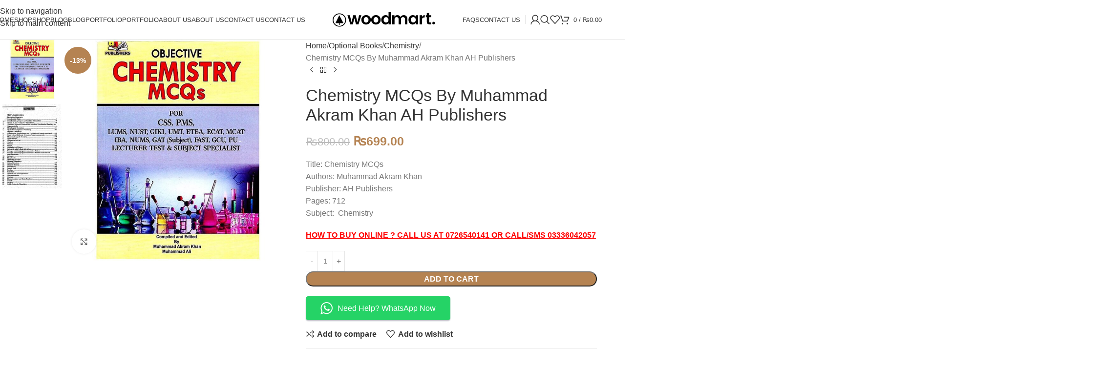

--- FILE ---
content_type: text/html; charset=UTF-8
request_url: https://booksbazar.net/product/chemistry-mcqs-by-muhammad-akram-khan-ah-publishers/
body_size: 35250
content:
<!DOCTYPE html><html lang="en-US"><head><script data-no-optimize="1">var litespeed_docref=sessionStorage.getItem("litespeed_docref");litespeed_docref&&(Object.defineProperty(document,"referrer",{get:function(){return litespeed_docref}}),sessionStorage.removeItem("litespeed_docref"));</script> <meta charset="UTF-8"><link rel="profile" href="https://gmpg.org/xfn/11"><link rel="pingback" href="https://booksbazar.net/xmlrpc.php"><meta name='robots' content='index, follow, max-image-preview:large, max-snippet:-1, max-video-preview:-1' /><style>img:is([sizes="auto" i], [sizes^="auto," i]) { contain-intrinsic-size: 3000px 1500px }</style><title>Chemistry MCQs By Muhammad Akram Khan AH Publishers</title><meta name="description" content="Buy Chemistry MCQs By Muhammad Akram Khan AH Publishers Book online as Cash on Delivery all Over Pakistan. This is the latest and" /><link rel="canonical" href="https://booksbazar.net/product/chemistry-mcqs-by-muhammad-akram-khan-ah-publishers/" /><meta property="og:locale" content="en_US" /><meta property="og:type" content="product" /><meta property="og:title" content="Chemistry MCQs By Muhammad Akram Khan AH Publishers" /><meta property="og:description" content="Buy Chemistry MCQs By Muhammad Akram Khan AH Publishers Book online as Cash on Delivery all Over Pakistan. This is the latest and" /><meta property="og:url" content="https://booksbazar.net/product/chemistry-mcqs-by-muhammad-akram-khan-ah-publishers/" /><meta property="og:site_name" content="CSS Books Point" /><meta property="article:modified_time" content="2024-07-24T22:48:30+00:00" /><meta property="og:image" content="https://booksbazar.net/wp-content/uploads/2019/03/01-1.jpeg" /><meta property="og:image:width" content="900" /><meta property="og:image:height" content="900" /><meta property="og:image:type" content="image/jpeg" /><meta property="og:image" content="https://booksbazar.net/wp-content/uploads/2019/03/00-1-scaled.jpg" /><meta property="og:image:width" content="1801" /><meta property="og:image:height" content="2560" /><meta property="og:image:type" content="image/jpeg" /><meta name="twitter:card" content="summary_large_image" /><meta name="twitter:site" content="@TheCSSPoint" /><meta name="twitter:label1" content="Price" /><meta name="twitter:data1" content="&#8360;699.00" /><meta name="twitter:label2" content="Availability" /><meta name="twitter:data2" content="In stock" /> <script type="application/ld+json" class="yoast-schema-graph">{"@context":"https://schema.org","@graph":[{"@type":["WebPage","ItemPage"],"@id":"https://booksbazar.net/product/chemistry-mcqs-by-muhammad-akram-khan-ah-publishers/","url":"https://booksbazar.net/product/chemistry-mcqs-by-muhammad-akram-khan-ah-publishers/","name":"Chemistry MCQs By Muhammad Akram Khan AH Publishers","isPartOf":{"@id":"https://booksbazar.net/#website"},"primaryImageOfPage":{"@id":"https://booksbazar.net/product/chemistry-mcqs-by-muhammad-akram-khan-ah-publishers/#primaryimage"},"image":{"@id":"https://booksbazar.net/product/chemistry-mcqs-by-muhammad-akram-khan-ah-publishers/#primaryimage"},"thumbnailUrl":"https://booksbazar.net/wp-content/uploads/2019/03/01-1.jpeg","description":"Buy Chemistry MCQs By Muhammad Akram Khan AH Publishers Book online as Cash on Delivery all Over Pakistan. This is the latest and","breadcrumb":{"@id":"https://booksbazar.net/product/chemistry-mcqs-by-muhammad-akram-khan-ah-publishers/#breadcrumb"},"inLanguage":"en-US","potentialAction":{"@type":"BuyAction","target":"https://booksbazar.net/product/chemistry-mcqs-by-muhammad-akram-khan-ah-publishers/"}},{"@type":"ImageObject","inLanguage":"en-US","@id":"https://booksbazar.net/product/chemistry-mcqs-by-muhammad-akram-khan-ah-publishers/#primaryimage","url":"https://booksbazar.net/wp-content/uploads/2019/03/01-1.jpeg","contentUrl":"https://booksbazar.net/wp-content/uploads/2019/03/01-1.jpeg","width":900,"height":900,"caption":"Chemistry MCQs By Muhammad Akram Khan AH Publishers"},{"@type":"BreadcrumbList","@id":"https://booksbazar.net/product/chemistry-mcqs-by-muhammad-akram-khan-ah-publishers/#breadcrumb","itemListElement":[{"@type":"ListItem","position":1,"name":"Home","item":"https://booksbazar.net/"},{"@type":"ListItem","position":2,"name":"Shop","item":"https://booksbazar.net/shop/"},{"@type":"ListItem","position":3,"name":"Chemistry MCQs By Muhammad Akram Khan AH Publishers"}]},{"@type":"WebSite","@id":"https://booksbazar.net/#website","url":"https://booksbazar.net/","name":"CSS Books Point","description":"Buy CSS Books Online","publisher":{"@id":"https://booksbazar.net/#organization"},"potentialAction":[{"@type":"SearchAction","target":{"@type":"EntryPoint","urlTemplate":"https://booksbazar.net/?s={search_term_string}"},"query-input":{"@type":"PropertyValueSpecification","valueRequired":true,"valueName":"search_term_string"}}],"inLanguage":"en-US"},{"@type":"Organization","@id":"https://booksbazar.net/#organization","name":"CSS Books Point","url":"https://booksbazar.net/","logo":{"@type":"ImageObject","inLanguage":"en-US","@id":"https://booksbazar.net/#/schema/logo/image/","url":"https://booksbazar.net/wp-content/uploads/2018/04/MainLogo01.png","contentUrl":"https://booksbazar.net/wp-content/uploads/2018/04/MainLogo01.png","width":230,"height":43,"caption":"CSS Books Point"},"image":{"@id":"https://booksbazar.net/#/schema/logo/image/"},"sameAs":["https://www.facebook.com/cssbookspointOfficial","https://x.com/TheCSSPoint","https://www.linkedin.com/company/the-css-point/","https://www.pinterest.com/thecsspoint/"]}]}</script> <meta property="product:brand" content="simple" /><meta property="product:price:amount" content="699.00" /><meta property="product:price:currency" content="PKR" /><meta property="og:availability" content="instock" /><meta property="product:availability" content="instock" /><meta property="product:retailer_item_id" content="KHI - 7545585" /><meta property="product:condition" content="new" /><link rel='dns-prefetch' href='//fonts.googleapis.com' /><link rel="alternate" type="application/rss+xml" title="CSS Books Point &raquo; Feed" href="https://booksbazar.net/feed/" /><link rel="alternate" type="application/rss+xml" title="CSS Books Point &raquo; Comments Feed" href="https://booksbazar.net/comments/feed/" /><link rel="alternate" type="application/rss+xml" title="CSS Books Point &raquo; Chemistry MCQs By Muhammad Akram Khan AH Publishers Comments Feed" href="https://booksbazar.net/product/chemistry-mcqs-by-muhammad-akram-khan-ah-publishers/feed/" /><link data-optimized="2" rel="stylesheet" href="https://booksbazar.net/wp-content/litespeed/css/b1f559af09a42745097c94d83845b148.css?ver=7aed8" /><style id='global-styles-inline-css' type='text/css'>:root{--wp--preset--aspect-ratio--square: 1;--wp--preset--aspect-ratio--4-3: 4/3;--wp--preset--aspect-ratio--3-4: 3/4;--wp--preset--aspect-ratio--3-2: 3/2;--wp--preset--aspect-ratio--2-3: 2/3;--wp--preset--aspect-ratio--16-9: 16/9;--wp--preset--aspect-ratio--9-16: 9/16;--wp--preset--color--black: #000000;--wp--preset--color--cyan-bluish-gray: #abb8c3;--wp--preset--color--white: #ffffff;--wp--preset--color--pale-pink: #f78da7;--wp--preset--color--vivid-red: #cf2e2e;--wp--preset--color--luminous-vivid-orange: #ff6900;--wp--preset--color--luminous-vivid-amber: #fcb900;--wp--preset--color--light-green-cyan: #7bdcb5;--wp--preset--color--vivid-green-cyan: #00d084;--wp--preset--color--pale-cyan-blue: #8ed1fc;--wp--preset--color--vivid-cyan-blue: #0693e3;--wp--preset--color--vivid-purple: #9b51e0;--wp--preset--gradient--vivid-cyan-blue-to-vivid-purple: linear-gradient(135deg,rgba(6,147,227,1) 0%,rgb(155,81,224) 100%);--wp--preset--gradient--light-green-cyan-to-vivid-green-cyan: linear-gradient(135deg,rgb(122,220,180) 0%,rgb(0,208,130) 100%);--wp--preset--gradient--luminous-vivid-amber-to-luminous-vivid-orange: linear-gradient(135deg,rgba(252,185,0,1) 0%,rgba(255,105,0,1) 100%);--wp--preset--gradient--luminous-vivid-orange-to-vivid-red: linear-gradient(135deg,rgba(255,105,0,1) 0%,rgb(207,46,46) 100%);--wp--preset--gradient--very-light-gray-to-cyan-bluish-gray: linear-gradient(135deg,rgb(238,238,238) 0%,rgb(169,184,195) 100%);--wp--preset--gradient--cool-to-warm-spectrum: linear-gradient(135deg,rgb(74,234,220) 0%,rgb(151,120,209) 20%,rgb(207,42,186) 40%,rgb(238,44,130) 60%,rgb(251,105,98) 80%,rgb(254,248,76) 100%);--wp--preset--gradient--blush-light-purple: linear-gradient(135deg,rgb(255,206,236) 0%,rgb(152,150,240) 100%);--wp--preset--gradient--blush-bordeaux: linear-gradient(135deg,rgb(254,205,165) 0%,rgb(254,45,45) 50%,rgb(107,0,62) 100%);--wp--preset--gradient--luminous-dusk: linear-gradient(135deg,rgb(255,203,112) 0%,rgb(199,81,192) 50%,rgb(65,88,208) 100%);--wp--preset--gradient--pale-ocean: linear-gradient(135deg,rgb(255,245,203) 0%,rgb(182,227,212) 50%,rgb(51,167,181) 100%);--wp--preset--gradient--electric-grass: linear-gradient(135deg,rgb(202,248,128) 0%,rgb(113,206,126) 100%);--wp--preset--gradient--midnight: linear-gradient(135deg,rgb(2,3,129) 0%,rgb(40,116,252) 100%);--wp--preset--font-size--small: 13px;--wp--preset--font-size--medium: 20px;--wp--preset--font-size--large: 36px;--wp--preset--font-size--x-large: 42px;--wp--preset--spacing--20: 0.44rem;--wp--preset--spacing--30: 0.67rem;--wp--preset--spacing--40: 1rem;--wp--preset--spacing--50: 1.5rem;--wp--preset--spacing--60: 2.25rem;--wp--preset--spacing--70: 3.38rem;--wp--preset--spacing--80: 5.06rem;--wp--preset--shadow--natural: 6px 6px 9px rgba(0, 0, 0, 0.2);--wp--preset--shadow--deep: 12px 12px 50px rgba(0, 0, 0, 0.4);--wp--preset--shadow--sharp: 6px 6px 0px rgba(0, 0, 0, 0.2);--wp--preset--shadow--outlined: 6px 6px 0px -3px rgba(255, 255, 255, 1), 6px 6px rgba(0, 0, 0, 1);--wp--preset--shadow--crisp: 6px 6px 0px rgba(0, 0, 0, 1);}:where(body) { margin: 0; }.wp-site-blocks > .alignleft { float: left; margin-right: 2em; }.wp-site-blocks > .alignright { float: right; margin-left: 2em; }.wp-site-blocks > .aligncenter { justify-content: center; margin-left: auto; margin-right: auto; }:where(.is-layout-flex){gap: 0.5em;}:where(.is-layout-grid){gap: 0.5em;}.is-layout-flow > .alignleft{float: left;margin-inline-start: 0;margin-inline-end: 2em;}.is-layout-flow > .alignright{float: right;margin-inline-start: 2em;margin-inline-end: 0;}.is-layout-flow > .aligncenter{margin-left: auto !important;margin-right: auto !important;}.is-layout-constrained > .alignleft{float: left;margin-inline-start: 0;margin-inline-end: 2em;}.is-layout-constrained > .alignright{float: right;margin-inline-start: 2em;margin-inline-end: 0;}.is-layout-constrained > .aligncenter{margin-left: auto !important;margin-right: auto !important;}.is-layout-constrained > :where(:not(.alignleft):not(.alignright):not(.alignfull)){margin-left: auto !important;margin-right: auto !important;}body .is-layout-flex{display: flex;}.is-layout-flex{flex-wrap: wrap;align-items: center;}.is-layout-flex > :is(*, div){margin: 0;}body .is-layout-grid{display: grid;}.is-layout-grid > :is(*, div){margin: 0;}body{padding-top: 0px;padding-right: 0px;padding-bottom: 0px;padding-left: 0px;}a:where(:not(.wp-element-button)){text-decoration: none;}:root :where(.wp-element-button, .wp-block-button__link){background-color: #32373c;border-width: 0;color: #fff;font-family: inherit;font-size: inherit;line-height: inherit;padding: calc(0.667em + 2px) calc(1.333em + 2px);text-decoration: none;}.has-black-color{color: var(--wp--preset--color--black) !important;}.has-cyan-bluish-gray-color{color: var(--wp--preset--color--cyan-bluish-gray) !important;}.has-white-color{color: var(--wp--preset--color--white) !important;}.has-pale-pink-color{color: var(--wp--preset--color--pale-pink) !important;}.has-vivid-red-color{color: var(--wp--preset--color--vivid-red) !important;}.has-luminous-vivid-orange-color{color: var(--wp--preset--color--luminous-vivid-orange) !important;}.has-luminous-vivid-amber-color{color: var(--wp--preset--color--luminous-vivid-amber) !important;}.has-light-green-cyan-color{color: var(--wp--preset--color--light-green-cyan) !important;}.has-vivid-green-cyan-color{color: var(--wp--preset--color--vivid-green-cyan) !important;}.has-pale-cyan-blue-color{color: var(--wp--preset--color--pale-cyan-blue) !important;}.has-vivid-cyan-blue-color{color: var(--wp--preset--color--vivid-cyan-blue) !important;}.has-vivid-purple-color{color: var(--wp--preset--color--vivid-purple) !important;}.has-black-background-color{background-color: var(--wp--preset--color--black) !important;}.has-cyan-bluish-gray-background-color{background-color: var(--wp--preset--color--cyan-bluish-gray) !important;}.has-white-background-color{background-color: var(--wp--preset--color--white) !important;}.has-pale-pink-background-color{background-color: var(--wp--preset--color--pale-pink) !important;}.has-vivid-red-background-color{background-color: var(--wp--preset--color--vivid-red) !important;}.has-luminous-vivid-orange-background-color{background-color: var(--wp--preset--color--luminous-vivid-orange) !important;}.has-luminous-vivid-amber-background-color{background-color: var(--wp--preset--color--luminous-vivid-amber) !important;}.has-light-green-cyan-background-color{background-color: var(--wp--preset--color--light-green-cyan) !important;}.has-vivid-green-cyan-background-color{background-color: var(--wp--preset--color--vivid-green-cyan) !important;}.has-pale-cyan-blue-background-color{background-color: var(--wp--preset--color--pale-cyan-blue) !important;}.has-vivid-cyan-blue-background-color{background-color: var(--wp--preset--color--vivid-cyan-blue) !important;}.has-vivid-purple-background-color{background-color: var(--wp--preset--color--vivid-purple) !important;}.has-black-border-color{border-color: var(--wp--preset--color--black) !important;}.has-cyan-bluish-gray-border-color{border-color: var(--wp--preset--color--cyan-bluish-gray) !important;}.has-white-border-color{border-color: var(--wp--preset--color--white) !important;}.has-pale-pink-border-color{border-color: var(--wp--preset--color--pale-pink) !important;}.has-vivid-red-border-color{border-color: var(--wp--preset--color--vivid-red) !important;}.has-luminous-vivid-orange-border-color{border-color: var(--wp--preset--color--luminous-vivid-orange) !important;}.has-luminous-vivid-amber-border-color{border-color: var(--wp--preset--color--luminous-vivid-amber) !important;}.has-light-green-cyan-border-color{border-color: var(--wp--preset--color--light-green-cyan) !important;}.has-vivid-green-cyan-border-color{border-color: var(--wp--preset--color--vivid-green-cyan) !important;}.has-pale-cyan-blue-border-color{border-color: var(--wp--preset--color--pale-cyan-blue) !important;}.has-vivid-cyan-blue-border-color{border-color: var(--wp--preset--color--vivid-cyan-blue) !important;}.has-vivid-purple-border-color{border-color: var(--wp--preset--color--vivid-purple) !important;}.has-vivid-cyan-blue-to-vivid-purple-gradient-background{background: var(--wp--preset--gradient--vivid-cyan-blue-to-vivid-purple) !important;}.has-light-green-cyan-to-vivid-green-cyan-gradient-background{background: var(--wp--preset--gradient--light-green-cyan-to-vivid-green-cyan) !important;}.has-luminous-vivid-amber-to-luminous-vivid-orange-gradient-background{background: var(--wp--preset--gradient--luminous-vivid-amber-to-luminous-vivid-orange) !important;}.has-luminous-vivid-orange-to-vivid-red-gradient-background{background: var(--wp--preset--gradient--luminous-vivid-orange-to-vivid-red) !important;}.has-very-light-gray-to-cyan-bluish-gray-gradient-background{background: var(--wp--preset--gradient--very-light-gray-to-cyan-bluish-gray) !important;}.has-cool-to-warm-spectrum-gradient-background{background: var(--wp--preset--gradient--cool-to-warm-spectrum) !important;}.has-blush-light-purple-gradient-background{background: var(--wp--preset--gradient--blush-light-purple) !important;}.has-blush-bordeaux-gradient-background{background: var(--wp--preset--gradient--blush-bordeaux) !important;}.has-luminous-dusk-gradient-background{background: var(--wp--preset--gradient--luminous-dusk) !important;}.has-pale-ocean-gradient-background{background: var(--wp--preset--gradient--pale-ocean) !important;}.has-electric-grass-gradient-background{background: var(--wp--preset--gradient--electric-grass) !important;}.has-midnight-gradient-background{background: var(--wp--preset--gradient--midnight) !important;}.has-small-font-size{font-size: var(--wp--preset--font-size--small) !important;}.has-medium-font-size{font-size: var(--wp--preset--font-size--medium) !important;}.has-large-font-size{font-size: var(--wp--preset--font-size--large) !important;}.has-x-large-font-size{font-size: var(--wp--preset--font-size--x-large) !important;}
:where(.wp-block-post-template.is-layout-flex){gap: 1.25em;}:where(.wp-block-post-template.is-layout-grid){gap: 1.25em;}
:where(.wp-block-columns.is-layout-flex){gap: 2em;}:where(.wp-block-columns.is-layout-grid){gap: 2em;}
:root :where(.wp-block-pullquote){font-size: 1.5em;line-height: 1.6;}</style><style id='woocommerce-inline-inline-css' type='text/css'>.woocommerce form .form-row .required { visibility: visible; }</style> <script type="litespeed/javascript" data-src="https://booksbazar.net/wp-includes/js/jquery/jquery.min.js" id="jquery-core-js"></script> <script></script><link rel="https://api.w.org/" href="https://booksbazar.net/wp-json/" /><link rel="alternate" title="JSON" type="application/json" href="https://booksbazar.net/wp-json/wp/v2/product/12433" /><link rel="EditURI" type="application/rsd+xml" title="RSD" href="https://booksbazar.net/xmlrpc.php?rsd" /><link rel='shortlink' href='https://booksbazar.net/?p=12433' /><link rel="alternate" title="oEmbed (JSON)" type="application/json+oembed" href="https://booksbazar.net/wp-json/oembed/1.0/embed?url=https%3A%2F%2Fbooksbazar.net%2Fproduct%2Fchemistry-mcqs-by-muhammad-akram-khan-ah-publishers%2F" /><link rel="alternate" title="oEmbed (XML)" type="text/xml+oembed" href="https://booksbazar.net/wp-json/oembed/1.0/embed?url=https%3A%2F%2Fbooksbazar.net%2Fproduct%2Fchemistry-mcqs-by-muhammad-akram-khan-ah-publishers%2F&#038;format=xml" /><meta name="viewport" content="width=device-width, initial-scale=1.0, maximum-scale=1.0, user-scalable=no">
<noscript><style>.woocommerce-product-gallery{ opacity: 1 !important; }</style></noscript><style type="text/css">.recentcomments a{display:inline !important;padding:0 !important;margin:0 !important;}</style><meta name="generator" content="Powered by WPBakery Page Builder - drag and drop page builder for WordPress."/><meta name="generator" content="Powered by Slider Revolution 6.7.37 - responsive, Mobile-Friendly Slider Plugin for WordPress with comfortable drag and drop interface." /><style></style><noscript><style>.wpb_animate_when_almost_visible { opacity: 1; }</style></noscript><style id="wd-style-theme_settings_default-css" data-type="wd-style-theme_settings_default">@font-face {
	font-weight: normal;
	font-style: normal;
	font-family: "woodmart-font";
	src: url("//booksbazar.net/wp-content/themes/woodmart/fonts/woodmart-font-1-400.woff2?v=8.3.3") format("woff2");
}

@font-face {
	font-family: "star";
	font-weight: 400;
	font-style: normal;
	src: url("//booksbazar.net/wp-content/plugins/woocommerce/assets/fonts/star.eot?#iefix") format("embedded-opentype"), url("//booksbazar.net/wp-content/plugins/woocommerce/assets/fonts/star.woff") format("woff"), url("//booksbazar.net/wp-content/plugins/woocommerce/assets/fonts/star.ttf") format("truetype"), url("//booksbazar.net/wp-content/plugins/woocommerce/assets/fonts/star.svg#star") format("svg");
}

@font-face {
	font-family: "WooCommerce";
	font-weight: 400;
	font-style: normal;
	src: url("//booksbazar.net/wp-content/plugins/woocommerce/assets/fonts/WooCommerce.eot?#iefix") format("embedded-opentype"), url("//booksbazar.net/wp-content/plugins/woocommerce/assets/fonts/WooCommerce.woff") format("woff"), url("//booksbazar.net/wp-content/plugins/woocommerce/assets/fonts/WooCommerce.ttf") format("truetype"), url("//booksbazar.net/wp-content/plugins/woocommerce/assets/fonts/WooCommerce.svg#WooCommerce") format("svg");
}

:root {
	--wd-text-font: "Roboto", Arial, Helvetica, sans-serif;
	--wd-text-font-weight: 400;
	--wd-text-color: rgb(118,118,118);
	--wd-text-font-size: 16px;
	--wd-title-font: "Playfair Display", Arial, Helvetica, sans-serif;
	--wd-title-font-weight: 400;
	--wd-title-color: #242424;
	--wd-entities-title-font: "Lora", Arial, Helvetica, sans-serif;
	--wd-entities-title-font-weight: 400;
	--wd-entities-title-color: #333333;
	--wd-entities-title-color-hover: rgb(51 51 51 / 65%);
	--wd-alternative-font: "Italianno", Arial, Helvetica, sans-serif;
	--wd-widget-title-font: "Lora", Arial, Helvetica, sans-serif;
	--wd-widget-title-font-weight: 400;
	--wd-widget-title-transform: uppercase;
	--wd-widget-title-color: #333;
	--wd-widget-title-font-size: 16px;
	--wd-header-el-font: "Roboto", Arial, Helvetica, sans-serif;
	--wd-header-el-font-weight: 500;
	--wd-header-el-transform: uppercase;
	--wd-header-el-font-size: 13px;
	--wd-otl-style: dotted;
	--wd-otl-width: 2px;
	--wd-primary-color: rgb(181,131,82);
	--wd-alternative-color: #fbbc34;
	--btn-default-bgcolor: #f7f7f7;
	--btn-default-bgcolor-hover: #efefef;
	--btn-accented-bgcolor: rgb(181,131,82);
	--btn-accented-bgcolor-hover: rgb(198,160,125);
	--wd-form-brd-width: 1px;
	--notices-success-bg: #459647;
	--notices-success-color: #fff;
	--notices-warning-bg: #E0B252;
	--notices-warning-color: #fff;
	--wd-link-color: #333333;
	--wd-link-color-hover: #242424;
}
.wd-age-verify-wrap {
	--wd-popup-width: 500px;
}
.wd-popup.wd-promo-popup {
	background-color: #111111;
	background-image: url(https://booksbazar.net/wp-content/uploads/2021/08/books-popup.jpg);
	background-repeat: no-repeat;
	background-size: cover;
	background-position: center center;
}
.wd-promo-popup-wrap {
	--wd-popup-width: 800px;
}
:is(.woodmart-woocommerce-layered-nav, .wd-product-category-filter) .wd-scroll-content {
	max-height: 223px;
}
.wd-page-title .wd-page-title-bg img {
	object-fit: cover;
	object-position: center center;
}
.wd-footer {
	background-color: #ffffff;
	background-image: none;
}
.wd-load-additional-fonts {
	font-family: "Playfair Display", Arial, Helvetica, sans-serif;
	font-weight: 500;
	font-style: italic;
}
.mfp-wrap.wd-popup-quick-view-wrap {
	--wd-popup-width: 920px;
}
:root{
--wd-container-w: 1222px;
--wd-form-brd-radius: 35px;
--btn-default-color: #333;
--btn-default-color-hover: #333;
--btn-accented-color: #fff;
--btn-accented-color-hover: #fff;
--btn-default-brd-radius: 35px;
--btn-default-box-shadow: none;
--btn-default-box-shadow-hover: none;
--btn-accented-brd-radius: 35px;
--btn-accented-box-shadow: none;
--btn-accented-box-shadow-hover: none;
--wd-brd-radius: 0px;
}

@media (min-width: 1222px) {
[data-vc-full-width]:not([data-vc-stretch-content]),
:is(.vc_section, .vc_row).wd-section-stretch {
padding-left: calc((100vw - 1222px - var(--wd-sticky-nav-w) - var(--wd-scroll-w)) / 2);
padding-right: calc((100vw - 1222px - var(--wd-sticky-nav-w) - var(--wd-scroll-w)) / 2);
}
}


.wd-page-title {
background-color: #0a0a0a;
}</style></head><body class="wp-singular product-template-default single single-product postid-12433 wp-theme-woodmart theme-woodmart woocommerce woocommerce-page woocommerce-no-js wrapper-full-width  categories-accordion-on woodmart-ajax-shop-on sticky-toolbar-on wpb-js-composer js-comp-ver-8.7.1 vc_responsive"><div class="wd-skip-links">
<a href="#menu-main-navigation" class="wd-skip-navigation btn">
Skip to navigation					</a>
<a href="#main-content" class="wd-skip-content btn">
Skip to main content			</a></div><div class="wd-page-wrapper website-wrapper"><header class="whb-header whb-header_737773 whb-full-width whb-sticky-shadow whb-scroll-stick whb-sticky-real whb-hide-on-scroll"><div class="whb-main-header"><div class="whb-row whb-top-bar whb-not-sticky-row whb-without-bg whb-without-border whb-color-light whb-hidden-desktop whb-hidden-mobile whb-flex-flex-middle"><div class="container"><div class="whb-flex-row whb-top-bar-inner"><div class="whb-column whb-col-left whb-column5 whb-visible-lg whb-empty-column"></div><div class="whb-column whb-col-center whb-column6 whb-visible-lg whb-empty-column"></div><div class="whb-column whb-col-right whb-column7 whb-visible-lg whb-empty-column"></div><div class="whb-column whb-col-mobile whb-column_mobile1 whb-hidden-lg"><div
class=" wd-social-icons  wd-style-default social-share wd-shape-circle  whb-gcq39di99c7lvyf6qrzz color-scheme-light text-center">
<a rel="noopener noreferrer nofollow" href="https://www.facebook.com/sharer/sharer.php?u=https://booksbazar.net/product/chemistry-mcqs-by-muhammad-akram-khan-ah-publishers/" target="_blank" class=" wd-social-icon social-facebook" aria-label="Facebook social link">
<span class="wd-icon"></span>
</a>
<a rel="noopener noreferrer nofollow" href="https://x.com/share?url=https://booksbazar.net/product/chemistry-mcqs-by-muhammad-akram-khan-ah-publishers/" target="_blank" class=" wd-social-icon social-twitter" aria-label="X social link">
<span class="wd-icon"></span>
</a>
<a rel="noopener noreferrer nofollow" href="https://pinterest.com/pin/create/button/?url=https://booksbazar.net/product/chemistry-mcqs-by-muhammad-akram-khan-ah-publishers/&media=https://booksbazar.net/wp-content/uploads/2019/03/01-1.jpeg&description=Chemistry+MCQs+By+Muhammad+Akram+Khan+AH+Publishers" target="_blank" class=" wd-social-icon social-pinterest" aria-label="Pinterest social link">
<span class="wd-icon"></span>
</a>
<a rel="noopener noreferrer nofollow" href="https://www.linkedin.com/shareArticle?mini=true&url=https://booksbazar.net/product/chemistry-mcqs-by-muhammad-akram-khan-ah-publishers/" target="_blank" class=" wd-social-icon social-linkedin" aria-label="Linkedin social link">
<span class="wd-icon"></span>
</a>
<a rel="noopener noreferrer nofollow" href="https://telegram.me/share/url?url=https://booksbazar.net/product/chemistry-mcqs-by-muhammad-akram-khan-ah-publishers/" target="_blank" class=" wd-social-icon social-tg" aria-label="Telegram social link">
<span class="wd-icon"></span>
</a></div></div></div></div></div><div class="whb-row whb-general-header whb-sticky-row whb-without-bg whb-border-fullwidth whb-color-dark whb-flex-equal-sides"><div class="container"><div class="whb-flex-row whb-general-header-inner"><div class="whb-column whb-col-left whb-column8 whb-visible-lg"><nav class="wd-header-nav wd-header-main-nav text-left wd-design-1 whb-p2ohnqzt7vyqtiguoc50" role="navigation" aria-label="Main navigation"><ul id="menu-main-navigation" class="menu wd-nav wd-nav-header wd-nav-main wd-style-underline wd-gap-s"><li id="menu-item-56217" class="menu-item menu-item-type-post_type menu-item-object-page menu-item-home menu-item-56217 item-level-0 menu-mega-dropdown wd-event-hover menu-item-has-children" ><a href="https://booksbazar.net/" class="woodmart-nav-link"><span class="nav-link-text">Home</span></a><div class="wd-dropdown-menu wd-dropdown wd-design-full-width color-scheme-dark"><div class="container wd-entry-content"><style data-type="vc_shortcodes-custom-css">.vc_custom_1636366755589{margin-bottom: 15px !important;}.vc_custom_1626928852076{margin-bottom: 25px !important;}.vc_custom_1636366763095{margin-bottom: 15px !important;}.vc_custom_1626928859716{margin-bottom: 25px !important;}.vc_custom_1636366767220{margin-bottom: 15px !important;}.vc_custom_1626928864250{margin-bottom: 25px !important;}.vc_custom_1636366771269{margin-bottom: 15px !important;}.vc_custom_1626928868396{margin-bottom: 25px !important;}.wd-rs-6188f99d84745{box-shadow: 0px 0px 9px 0px rgba(0,0,0,0.15);}.wd-rs-6188f9a4eba7d{box-shadow: 0px 0px 9px 0px rgba(0,0,0,0.15);}.wd-rs-6188f9acc20a0{box-shadow: 0px 0px 9px 0px rgba(0,0,0,0.15);}.wd-rs-6188f9b0d0943{box-shadow: 0px 0px 9px 0px rgba(0,0,0,0.15);}</style><div class="wpb-content-wrapper"><div class="vc_row wpb_row vc_row-fluid"><div class="wpb_column vc_column_container vc_col-sm-3 text-center wd-rs-6188f9b52ee6d"><div class="vc_column-inner"><div class="wpb_wrapper"><div id="wd-6188f99d84745" class="wd-image wd-wpb wd-rs-6188f99d84745 text-center vc_custom_1636366755589 inline-element">
<a href="#" >
<img data-lazyloaded="1" src="[data-uri]" width="300" height="250" data-src="https://booksbazar.net/wp-content/uploads/2021/07/default-1.jpg" class="attachment-300x250 size-300x250" alt="" decoding="async" />
</a></div><div id="wd-60f8f6cfda541" class="wd-text-block wd-wpb reset-last-child wd-rs-60f8f6cfda541 text-center wd-fontsize-s vc_custom_1626928852076"><p><a href="#"><strong>Menu title</strong></a></p></div></div></div></div><div class="wpb_column vc_column_container vc_col-sm-3 text-center wd-rs-6188f9ba2e993"><div class="vc_column-inner"><div class="wpb_wrapper"><div id="wd-6188f9a4eba7d" class="wd-image wd-wpb wd-rs-6188f9a4eba7d text-center vc_custom_1636366763095 inline-element">
<a href="#" >
<img data-lazyloaded="1" src="[data-uri]" width="300" height="250" data-src="https://booksbazar.net/wp-content/uploads/2021/07/preview-real-estate-1.jpg" class="attachment-300x250 size-300x250" alt="" decoding="async" />
</a></div><div id="wd-60f8f6d6578d8" class="wd-text-block wd-wpb reset-last-child wd-rs-60f8f6d6578d8 text-center wd-fontsize-s vc_custom_1626928859716"><p><a href="#"><strong>Menu title</strong></a></p></div></div></div></div><div class="wpb_column vc_column_container vc_col-sm-3 text-center wd-rs-6188f9bebb83b"><div class="vc_column-inner"><div class="wpb_wrapper"><div id="wd-6188f9acc20a0" class="wd-image wd-wpb wd-rs-6188f9acc20a0 text-center vc_custom_1636366767220 inline-element">
<a href="#" >
<img data-lazyloaded="1" src="[data-uri]" width="300" height="250" data-src="https://booksbazar.net/wp-content/uploads/2021/07/preview-decor-1.jpg" class="attachment-300x250 size-300x250" alt="" decoding="async" />
</a></div><div id="wd-60f8f6de028d8" class="wd-text-block wd-wpb reset-last-child wd-rs-60f8f6de028d8 text-center wd-fontsize-s vc_custom_1626928864250"><p><a href="#"><strong>Menu title</strong></a></p></div></div></div></div><div class="wpb_column vc_column_container vc_col-sm-3 text-center wd-rs-6188f9c3cafd5"><div class="vc_column-inner"><div class="wpb_wrapper"><div id="wd-6188f9b0d0943" class="wd-image wd-wpb wd-rs-6188f9b0d0943 text-center vc_custom_1636366771269 inline-element">
<a href="#" >
<img data-lazyloaded="1" src="[data-uri]" width="300" height="250" data-src="https://booksbazar.net/wp-content/uploads/2021/07/preview-retail-1.jpg" class="attachment-300x250 size-300x250" alt="" decoding="async" />
</a></div><div id="wd-60f8f6e23e894" class="wd-text-block wd-wpb reset-last-child wd-rs-60f8f6e23e894 text-center wd-fontsize-s vc_custom_1626928868396"><p><a href="#"><strong>Menu title</strong></a></p></div></div></div></div></div></div></div></div></li><li id="menu-item-55964" class="menu-item menu-item-type-post_type menu-item-object-page menu-item-has-children current_page_parent menu-item-55964 item-level-0 menu-mega-dropdown wd-event-hover dropdown-load-ajax dropdown-with-height" style="--wd-dropdown-height: 495px;"><a href="https://booksbazar.net/shop/" class="woodmart-nav-link"><span class="nav-link-text">Shop</span></a><div class="color-scheme-dark wd-design-aside wd-dropdown-menu wd-dropdown wd-style-with-bg"><div class="container wd-entry-content"><div class="wd-sub-menu-wrapp"><ul class="wd-sub-menu color-scheme-dark"><li id="menu-item-55976" class="menu-item menu-item-type-custom menu-item-object-custom menu-item-55976 item-level-1 wd-event-hover menu-item-has-children" style="--wd-dropdown-padding: 0px;"><a href="#" class="woodmart-nav-link">Shop Pages</a><div class="wd-dropdown-menu wd-dropdown wd-design-default color-scheme-dark"><div class="container wd-entry-content"></div></div></li><li id="menu-item-55977" class="menu-item menu-item-type-custom menu-item-object-custom menu-item-55977 item-level-1 wd-event-hover menu-item-has-children" ><a href="#" class="woodmart-nav-link">Product Loop</a><div class="wd-dropdown-menu wd-dropdown wd-design-default color-scheme-dark"><div class="container wd-entry-content"></div></div></li><li id="menu-item-55978" class="menu-item menu-item-type-custom menu-item-object-custom menu-item-55978 item-level-1 wd-event-hover menu-item-has-children" ><a href="#" class="woodmart-nav-link">Single Product</a><div class="wd-dropdown-menu wd-dropdown wd-design-default color-scheme-dark"><div class="container wd-entry-content"></div></div></li><li id="menu-item-55979" class="menu-item menu-item-type-custom menu-item-object-custom menu-item-55979 item-level-1 wd-event-hover menu-item-has-children" ><a href="#" class="woodmart-nav-link">Features</a><div class="wd-dropdown-menu wd-dropdown wd-design-default color-scheme-dark"><div class="container wd-entry-content"><style data-type="vc_shortcodes-custom-css">.vc_custom_1676386962930{padding-top: 0px !important;}.vc_custom_1676386986665{padding-top: 0px !important;}.vc_custom_1676476220829{padding-top: 0px !important;}.vc_custom_1682436061939{margin-top: -10px !important;}.vc_custom_1682436066698{margin-top: -10px !important;}.vc_custom_1682436070730{margin-top: -10px !important;}</style><div class="wpb-content-wrapper"><div class="vc_row wpb_row vc_row-fluid vc_row-o-equal-height vc_row-flex wd-rs-63ece1932bc96"><div class="wpb_column vc_column_container vc_col-sm-4 wd-rs-63eba28fa031f"><div class="vc_column-inner vc_custom_1676386962930"><div class="wpb_wrapper"><ul class="wd-sub-menu wd-rs-6447efd731128 mega-menu-list wd-sub-accented wd-wpb vc_custom_1682436061939" ><li class="">
<a href="https://booksbazar.net/shop/" title="">
<span class="nav-link-text">
Configuring settings						</span>
</a><ul class="sub-sub-menu"><li class=" item-with-label item-label-green">
<a href="https://booksbazar.net/product/smart-watches-wood-edition/" title="">
Variations swatches				<span class="menu-label menu-label-green">new</span>			</a></li><li class="">
<a href="https://booksbazar.net/shop/?opts=catalog_mode" title="">
Catalog mode							</a></li><li class="">
<a href="https://booksbazar.net/shop/?opts=login_see_prices" title="">
Login to see prices							</a></li><li class="">
<a href="https://booksbazar.net/shop/?opts=cookies_law" title="">
Cookies law info							</a></li><li class="">
<a href="https://booksbazar.net/shop/?opts=shop_sidebar_widgets_collapse" title="">
Shop sidebar widgets collapse							</a></li><li class="">
<a href="https://booksbazar.net/shop/" title="">
Mobile bottom navbar							</a></li><li class="">
<a href="https://booksbazar.net/shop/?opts=age_verification" title="">
Age verification							</a></li><li class="">
<a href="https://booksbazar.net/shop/" title="">
Variation on shop page #1							</a></li><li class=" item-with-label item-label-green">
<a href="https://booksbazar.net/shop/?opts=quick_shop_options_click" title="">
Variation on shop page #2				<span class="menu-label menu-label-green">new</span>			</a></li></ul></li></ul></div></div></div><div class="wpb_column vc_column_container vc_col-sm-4 wd-rs-63eba2a722eb6"><div class="vc_column-inner vc_custom_1676386986665"><div class="wpb_wrapper"><ul class="wd-sub-menu wd-rs-6447efdf63243 mega-menu-list wd-sub-accented wd-wpb vc_custom_1682436066698" ><li class=" item-with-label item-label-red">
<a href="https://booksbazar.net/shop/" title="">
<span class="nav-link-text">
Product features						</span>
<span class="menu-label menu-label-red">Unlimited</span>					</a><ul class="sub-sub-menu"><li class="">
<a href="https://booksbazar.net/shop/?opts=product_gallery" title="">
All images on shop page							</a></li><li class="">
<a href="https://booksbazar.net/product/classic-wooden-chair/?opts=pagination_gallery" title="">
Pagination in main gallery							</a></li><li class="">
<a href="https://booksbazar.net/product/augue-adipiscing-euismod/" title="">
Size guides							</a></li><li class="">
<a href="https://booksbazar.net/product/eames-lounge-chair/" title="">
360° product viewer							</a></li><li class="">
<a href="https://booksbazar.net/product/eames-plastic-side-chair/?opts=full_width_product_page" title="">
Full width product page							</a></li><li class="">
<a href="https://booksbazar.net/shop/?opts=quantity_input_on_product" title="">
Quantity input on shop page							</a></li><li class="">
<a href="https://booksbazar.net/product/iphone-dock/#tab-wd_additional_tab" title="">
Custom product tabs							</a></li><li class="">
<a href="https://booksbazar.net/shop/?opts=show_product_brands" title="">
Show brand on product loop							</a></li></ul></li></ul></div></div></div><div class="wpb_column vc_column_container vc_col-sm-4 wd-rs-63ecff31bb127"><div class="vc_column-inner vc_custom_1676476220829"><div class="wpb_wrapper"><ul class="wd-sub-menu wd-rs-6447efe41b79f mega-menu-list wd-sub-accented wd-wpb vc_custom_1682436070730" ><li class="">
<a href="https://booksbazar.net/shop/" title="">
<span class="nav-link-text">
Extra features						</span>
</a><ul class="sub-sub-menu"><li class="">
<a href="https://booksbazar.net/product/wooden-single-drawer/?opts=sticky_add_to_cart" title="">
Sticky add to cart							</a></li><li class="">
<a href="https://booksbazar.net/product/decoration-wooden-present/?opts=buy_now_button" title="">
Buy now button							</a></li><li class="">
<a href="https://booksbazar.net/product/iphone-dock/?opts=visitor_counter" title="">
Visitor counter							</a></li><li class="">
<a href="https://booksbazar.net/shop/?opts=custom_product_label" title="">
Custom product label							</a></li></ul></li></ul></div></div></div></div></div></div></div></li></ul></div></div></div></li><li id="menu-item-55883" class="menu-item menu-item-type-post_type menu-item-object-page menu-item-has-children current_page_parent menu-item-55883 item-level-0 menu-mega-dropdown wd-event-hover dropdown-load-ajax dropdown-with-height" style="--wd-dropdown-height: 495px;"><a href="https://booksbazar.net/shop/" class="woodmart-nav-link"><span class="nav-link-text">Shop</span></a><div class="color-scheme-dark wd-design-aside wd-dropdown-menu wd-dropdown wd-style-with-bg"><div class="container wd-entry-content"><div class="wd-sub-menu-wrapp"><ul class="wd-sub-menu color-scheme-dark"><li id="menu-item-55895" class="menu-item menu-item-type-custom menu-item-object-custom menu-item-55895 item-level-1 wd-event-hover menu-item-has-children" style="--wd-dropdown-padding: 0px;"><a href="#" class="woodmart-nav-link">Shop Pages</a><div class="wd-dropdown-menu wd-dropdown wd-design-default color-scheme-dark"><div class="container wd-entry-content"><style data-type="vc_shortcodes-custom-css">.vc_custom_1731330695921{padding-left: 30px !important;}.vc_custom_1731330901321{padding-top: 30px !important;padding-bottom: 30px !important;}.vc_custom_1682512891446{padding-top: 0px !important;}.vc_custom_1731330919612{margin-bottom: -32px !important;padding-top: 30px !important;padding-right: 30px !important;padding-bottom: 30px !important;padding-left: 30px !important;background-color: #f6f6f6 !important;}.vc_custom_1682436127923{margin-top: -10px !important;margin-bottom: 0px !important;}.vc_custom_1682433105728{margin-bottom: 0px !important;}.vc_custom_1680860055867{margin-bottom: 20px !important;}</style><div class="wpb-content-wrapper"><div class="vc_row wpb_row vc_row-fluid vc_custom_1731330695921 vc_row-o-equal-height vc_row-flex wd-rs-67320271684fd"><div class="wpb_column vc_column_container vc_col-sm-4 wd-rs-6732035148b9a"><div class="vc_column-inner vc_custom_1731330901321"><div class="wpb_wrapper"><ul class="wd-sub-menu wd-rs-6447f01c81608 mega-menu-list wd-sub-accented wd-wpb vc_custom_1682436127923" ><li class="">
<a href="https://booksbazar.net/shop/" title="">
<span class="nav-link-text">
Shop layouts						</span>
</a><ul class="sub-sub-menu"><li class="">
<a href="https://booksbazar.net/shop/?opts=filters_area" title="">
Filters area							</a></li><li class="">
<a href="https://booksbazar.net/shop/" title="">
AJAX Shop							</a></li><li class=" item-with-label item-label-green">
<a href="https://booksbazar.net/shop/?opts=hidden_sidebar" title="">
Hidden sidebar				<span class="menu-label menu-label-green">Hot</span>			</a></li><li class="">
<a href="https://booksbazar.net/shop/?opts=no_page_heading" title="">
No page heading							</a></li><li class="">
<a href="https://booksbazar.net/shop/?opts=small_categories" title="">
Small categories menu							</a></li><li class="">
<a href="https://booksbazar.net/shop/?opts=list_view" title="">
Products list view							</a></li><li class="">
<a href="https://booksbazar.net/shop/?opts=with_background" title="">
With background							</a></li><li class="">
<a href="https://booksbazar.net/product-category/furniture/" title="">
Category description							</a></li><li class="">
<a href="https://booksbazar.net/shop/?opts=header_overlap" title="">
Header overlap							</a></li><li class="">
<a href="https://booksbazar.net/shop/?opts=infinit_scrolling" title="">
Infinit scrolling							</a></li><li class="">
<a href="https://booksbazar.net/shop/?opts=load_more" title="">
Load more button							</a></li></ul></li></ul></div></div></div><div class="wpb_column vc_column_container vc_col-sm-4 vc_hidden-lg vc_hidden-md vc_hidden-sm vc_hidden-xs wd-rs-64491bf62c054"><div class="vc_column-inner vc_custom_1682512891446"><div class="wpb_wrapper"></div></div></div><div class="wpb_column wd-aside-banner-col vc_column_container vc_col-sm-4 vc_col-lg-offset-4 vc_col-has-fill wd-rs-6732035feabcb"><div class="vc_column-inner vc_custom_1731330919612"><div class="wpb_wrapper"><div id="wd-6447e4464a662" class="wd-image wd-wpb wd-rs-6447e4464a662 text-left vc_custom_1682433105728">
<img data-lazyloaded="1" src="[data-uri]" width="900" height="640" data-src="https://booksbazar.net/wp-content/uploads/2023/04/menu-shop-pages-images-opt.png" class="attachment-full size-full" alt="" decoding="async" /></div><div id="wd-642fe39305334" class="title-wrapper wd-wpb wd-set-mb reset-last-child  wd-rs-642fe39305334 wd-title-color-default wd-title-style-default text-center vc_custom_1680860055867 wd-underline-colored"><div class="liner-continer"><h4 class="woodmart-title-container title  wd-font-weight- wd-fontsize-m" >Advanced Variable products with swatches</h4></div><div class="title-after_title reset-last-child  wd-fontsize-xs">Products variations colors and images without any additional plugins.</div></div><div id="wd-6447e5668d817" class=" wd-rs-6447e5668d817  wd-button-wrapper text-center"><a href="https://booksbazar.net/shop/" title="" class="btn btn-color-primary btn-style-default btn-shape-round btn-size-default">View More</a></div></div></div></div></div></div></div></div></li><li id="menu-item-55896" class="menu-item menu-item-type-custom menu-item-object-custom menu-item-55896 item-level-1 wd-event-hover menu-item-has-children" ><a href="#" class="woodmart-nav-link">Product Loop</a><div class="wd-dropdown-menu wd-dropdown wd-design-default color-scheme-dark"><div class="container wd-entry-content"><style data-type="vc_shortcodes-custom-css">.vc_custom_1676380900093{padding-top: 0px !important;}.vc_custom_1676380904251{padding-top: 0px !important;}.vc_custom_1682512981610{padding-top: 0px !important;}.vc_custom_1682436105560{margin-top: -10px !important;}.vc_custom_1682436109908{margin-top: -10px !important;}.vc_custom_1682436114527{margin-top: -10px !important;}</style><div class="wpb-content-wrapper"><p><div class="vc_row wpb_row vc_row-fluid"><div class="wpb_column vc_column_container vc_col-sm-4 wd-rs-63eb8ae0224a9"><div class="vc_column-inner vc_custom_1676380900093"><div class="wpb_wrapper"><ul class="wd-sub-menu wd-rs-6447f005d7dd5 mega-menu-list wd-sub-accented wd-wpb vc_custom_1682436105560" ><li class=" item-with-label item-label-orange">
<a href="https://booksbazar.net/shop/" title="">
<span class="nav-link-text">
Hover design						</span>
<span class="menu-label menu-label-orange">Effects</span>					</a><ul class="sub-sub-menu"><li class="">
<a href="https://booksbazar.net/shop/?opts=hover_info" title="">
All info on hover							</a></li><li class="">
<a href="https://booksbazar.net/shop/?opts=hover_icons_cart" title="">
Icons &amp; Add to cart							</a></li><li class="">
<a href="https://booksbazar.net/shop/?opts=hover_icons" title="">
Icons on hover							</a></li><li class="">
<a href="https://booksbazar.net/shop/?opts=quick_shop" title="">
Quick shop							</a></li><li class="">
<a href="https://booksbazar.net/shop/?opts=image_info" title="">
Full info on image							</a></li><li class="">
<a href="https://booksbazar.net/shop/?opts=image_button" title="">
Button on image							</a></li><li class="">
<a href="https://booksbazar.net/shop/" title="">
Summary on hover							</a></li><li class="">
<a href="https://booksbazar.net/shop/?opts=button_standard" title="">
Standard button							</a></li><li class="">
<a href="https://booksbazar.net/shop/?opts=tiled_hover" title="">
Tiled hover							</a></li><li class="">
<a href="https://booksbazar.net/shop/?opts=full_width_button" title="">
Full width button							</a></li><li class="">
<a href="https://booksbazar.net/shop/?opts=additional_information" title="">
Additional information							</a></li></ul></li></ul></div></div></div><div class="wpb_column vc_column_container vc_col-sm-4 wd-rs-63eb8ae555c20"><div class="vc_column-inner vc_custom_1676380904251"><div class="wpb_wrapper"><ul class="wd-sub-menu wd-rs-6447f00ac6686 mega-menu-list wd-sub-accented wd-wpb vc_custom_1682436109908" ><li class="">
<a href="https://booksbazar.net/shop/" title="">
<span class="nav-link-text">
Products styles						</span>
</a><ul class="sub-sub-menu"><li class="">
<a href="https://booksbazar.net/shop/?opts=even_product_grid" title="">
Even product grid							</a></li><li class="">
<a href="https://booksbazar.net/shop/?opts=products_color_scheme" title="">
Products color scheme							</a></li><li class="">
<a href="https://booksbazar.net/shop/?opts=bordered_grid" title="">
Bordered grid style outside							</a></li><li class="">
<a href="https://booksbazar.net/shop/?opts=bordered_grid_inside" title="">
Bordered grid style inside							</a></li><li class=" item-with-label item-label-red">
<a href="https://booksbazar.net/shop/?opts=products_background" title="">
Products background				<span class="menu-label menu-label-red">New</span>			</a></li><li class="">
<a href="https://booksbazar.net/shop/?opts=products_shadow" title="">
Products shadow							</a></li><li class="">
<a href="https://booksbazar.net/shop/?opts=show_star_rating" title="">
Show empty star rating							</a></li><li class="">
<a href="https://booksbazar.net/shop/?opts=show_sku" title="">
Show SKU							</a></li><li class="">
<a href="https://booksbazar.net/shop/?opts=stock_status_position" title="">
Stock status position							</a></li></ul></li></ul></div></div></div><div class="wpb_column vc_column_container vc_col-sm-4 vc_hidden-lg vc_hidden-md vc_hidden-sm vc_hidden-xs wd-rs-64491c50b565f"><div class="vc_column-inner vc_custom_1682512981610"><div class="wpb_wrapper"><ul class="wd-sub-menu wd-rs-6447f00f3f908 mega-menu-list wd-sub-accented wd-wpb vc_custom_1682436114527" ><li class="">
<a href="https://booksbazar.net/shop/" title="">
<span class="nav-link-text">
Categories design						</span>
</a><ul class="sub-sub-menu"><li class="">
<a href="https://booksbazar.net/shop/?opt=cats_hover1" title="">
Categories hover #1							</a></li><li class="">
<a href="https://booksbazar.net/shop/?opt=cats_hover2" title="">
Categories hover #2							</a></li><li class="">
<a href="https://booksbazar.net/shop/?opt=cats_hover3" title="">
Categories hover #3							</a></li><li class="">
<a href="https://booksbazar.net/shop/?opt=cats_hover4" title="">
Categories hover #4							</a></li><li class=" item-with-label item-label-orange">
<a href="https://booksbazar.net/shop/?opt=cats_hover5" title="">
Categories hover #5				<span class="menu-label menu-label-orange">New</span>			</a></li></ul></li></ul></div></div></div></div></p></div></div></div></li><li id="menu-item-55897" class="menu-item menu-item-type-custom menu-item-object-custom menu-item-55897 item-level-1 wd-event-hover menu-item-has-children" ><a href="#" class="woodmart-nav-link">Single Product</a><div class="wd-dropdown-menu wd-dropdown wd-design-default color-scheme-dark"><div class="container wd-entry-content"><style data-type="vc_shortcodes-custom-css">.vc_custom_1676380900093{padding-top: 0px !important;}.vc_custom_1676380904251{padding-top: 0px !important;}.vc_custom_1676380907945{padding-top: 0px !important;}.vc_custom_1682436084366{margin-top: -10px !important;}.vc_custom_1682436088983{margin-top: -10px !important;}.vc_custom_1682522254792{margin-top: -10px !important;}</style><div class="wpb-content-wrapper"><div class="vc_row wpb_row vc_row-fluid"><div class="wpb_column vc_column_container vc_col-sm-4 wd-rs-63eb8ae0224a9"><div class="vc_column-inner vc_custom_1676380900093"><div class="wpb_wrapper"><ul class="wd-sub-menu wd-rs-6447eff0be3e7 mega-menu-list wd-sub-accented wd-wpb vc_custom_1682436084366" ><li class="">
<a href="https://booksbazar.net/shop/" title="">
<span class="nav-link-text">
Page design						</span>
</a><ul class="sub-sub-menu"><li class="">
<a href="https://booksbazar.net/product/eames-plastic-side-chair/" title="">
Default							</a></li><li class="">
<a href="https://booksbazar.net/product/panton-tunior-chair/?opts=product_center" title="">
Centered							</a></li><li class="">
<a href="https://booksbazar.net/product/smart-watches-wood-edition/?opts=product_sticky" title="">
Sticky description							</a></li><li class="">
<a href="https://booksbazar.net/product/augue-adipiscing-euismod/?opts=product_shadow" title="">
With shadow							</a></li><li class="">
<a href="https://booksbazar.net/product/eames-plastic-side-chair/?opts=product_bg" title="">
With background							</a></li><li class=" item-with-label item-label-orange">
<a href="https://booksbazar.net/product/decoration-wooden-present/?opts=product_accordion" title="">
Accordion tabs				<span class="menu-label menu-label-orange">New</span>			</a></li><li class="">
<a href="https://booksbazar.net/product/wine-bottle-lantern/?opts=accordion_content" title="">
Accordion in content							</a></li><li class="">
<a href="https://booksbazar.net/product/iphone-dock/?opts=product_sidebar" title="">
With sidebar							</a></li><li class="">
<a href="https://booksbazar.net/product/panton-tunior-chair/?opts=fullheight_product_sidebar" title="">
Sidebar full-height							</a></li><li class="">
<a href="https://booksbazar.net/product/eames-lounge-chair/" title="">
Extra content #1							</a></li><li class=" item-with-label item-label-red">
<a href="https://booksbazar.net/product/ornare-auctor/" title="">
Extra content #2				<span class="menu-label menu-label-red">Hot</span>			</a></li></ul></li></ul></div></div></div><div class="wpb_column vc_column_container vc_col-sm-4 wd-rs-63eb8ae555c20"><div class="vc_column-inner vc_custom_1676380904251"><div class="wpb_wrapper"><ul class="wd-sub-menu wd-rs-6447eff5b5fb6 mega-menu-list wd-sub-accented wd-wpb vc_custom_1682436088983" ><li class="">
<a href="https://booksbazar.net/shop/" title="">
<span class="nav-link-text">
Product image						</span>
</a><ul class="sub-sub-menu"><li class="">
<a href="https://booksbazar.net/product/classic-wooden-chair/" title="">
Thumbnails left							</a></li><li class="">
<a href="https://booksbazar.net/product/augue-adipiscing-euismod/?opts=images_bottom" title="">
Thumbnails bottom							</a></li><li class="">
<a href="https://booksbazar.net/product/ornare-auctor/?opts=without_thumb" title="">
Without thumbnails							</a></li><li class="">
<a href="https://booksbazar.net/product/eames-plastic-side-chair/?opts=images_sticky" title="">
Sticky images							</a></li><li class="">
<a href="https://booksbazar.net/product/panton-tunior-chair/?opts=images_col1" title="">
One column							</a></li><li class="">
<a href="https://booksbazar.net/product/wine-bottle-lantern/?opts=images_col2" title="">
Two columns							</a></li><li class="">
<a href="https://booksbazar.net/product/decoration-wooden-present/?opts=images_combined" title="">
Combined grid							</a></li><li class="">
<a href="https://booksbazar.net/product/augue-adipiscing-euismod/?opts=carousel_2_columns" title="">
Carousel (2 columns)							</a></li><li class="">
<a href="https://booksbazar.net/product/iphone-dock/?opts=product_img_fullwidth" title="">
Images full-width							</a></li><li class="">
<a href="https://booksbazar.net/product/classic-wooden-chair/?opts=product_image_fullwidth_container" title="">
Images full-width (container)							</a></li><li class="">
<a href="https://booksbazar.net/product/smart-watches-wood-edition/" title="">
Zoom image							</a></li></ul></li></ul></div></div></div><div class="wpb_column vc_column_container vc_col-sm-4 wd-rs-63eb8ae961fe0"><div class="vc_column-inner vc_custom_1676380907945"><div class="wpb_wrapper"><ul class="wd-sub-menu wd-rs-6449408782023 mega-menu-list wd-sub-accented wd-wpb vc_custom_1682522254792" ><li class="">
<a >
<span class="nav-link-text">
Product types						</span>
</a><ul class="sub-sub-menu"><li class="">
<a href="https://booksbazar.net/product/augue-adipiscing-euismod/" title="">
Simple product							</a></li><li class="">
<a href="https://booksbazar.net/product/wooden-single-drawer/" title="">
Grouped product							</a></li></ul></li></ul></div></div></div></div></div></div></div></li><li id="menu-item-55898" class="menu-item menu-item-type-custom menu-item-object-custom menu-item-55898 item-level-1 wd-event-hover menu-item-has-children" ><a href="#" class="woodmart-nav-link">Features</a><div class="wd-dropdown-menu wd-dropdown wd-design-default color-scheme-dark"><div class="container wd-entry-content"><style data-type="vc_shortcodes-custom-css">.vc_custom_1676386962930{padding-top: 0px !important;}.vc_custom_1676386986665{padding-top: 0px !important;}.vc_custom_1676476220829{padding-top: 0px !important;}.vc_custom_1682436061939{margin-top: -10px !important;}.vc_custom_1682436066698{margin-top: -10px !important;}.vc_custom_1682436070730{margin-top: -10px !important;}</style><div class="wpb-content-wrapper"><div class="vc_row wpb_row vc_row-fluid vc_row-o-equal-height vc_row-flex wd-rs-63ece1932bc96"><div class="wpb_column vc_column_container vc_col-sm-4 wd-rs-63eba28fa031f"><div class="vc_column-inner vc_custom_1676386962930"><div class="wpb_wrapper"><ul class="wd-sub-menu wd-rs-6447efd731128 mega-menu-list wd-sub-accented wd-wpb vc_custom_1682436061939" ><li class="">
<a href="https://booksbazar.net/shop/" title="">
<span class="nav-link-text">
Configuring settings						</span>
</a><ul class="sub-sub-menu"><li class=" item-with-label item-label-green">
<a href="https://booksbazar.net/product/smart-watches-wood-edition/" title="">
Variations swatches				<span class="menu-label menu-label-green">new</span>			</a></li><li class="">
<a href="https://booksbazar.net/shop/?opts=catalog_mode" title="">
Catalog mode							</a></li><li class="">
<a href="https://booksbazar.net/shop/?opts=login_see_prices" title="">
Login to see prices							</a></li><li class="">
<a href="https://booksbazar.net/shop/?opts=cookies_law" title="">
Cookies law info							</a></li><li class="">
<a href="https://booksbazar.net/shop/?opts=shop_sidebar_widgets_collapse" title="">
Shop sidebar widgets collapse							</a></li><li class="">
<a href="https://booksbazar.net/shop/" title="">
Mobile bottom navbar							</a></li><li class="">
<a href="https://booksbazar.net/shop/?opts=age_verification" title="">
Age verification							</a></li><li class="">
<a href="https://booksbazar.net/shop/" title="">
Variation on shop page #1							</a></li><li class=" item-with-label item-label-green">
<a href="https://booksbazar.net/shop/?opts=quick_shop_options_click" title="">
Variation on shop page #2				<span class="menu-label menu-label-green">new</span>			</a></li></ul></li></ul></div></div></div><div class="wpb_column vc_column_container vc_col-sm-4 wd-rs-63eba2a722eb6"><div class="vc_column-inner vc_custom_1676386986665"><div class="wpb_wrapper"><ul class="wd-sub-menu wd-rs-6447efdf63243 mega-menu-list wd-sub-accented wd-wpb vc_custom_1682436066698" ><li class=" item-with-label item-label-red">
<a href="https://booksbazar.net/shop/" title="">
<span class="nav-link-text">
Product features						</span>
<span class="menu-label menu-label-red">Unlimited</span>					</a><ul class="sub-sub-menu"><li class="">
<a href="https://booksbazar.net/shop/?opts=product_gallery" title="">
All images on shop page							</a></li><li class="">
<a href="https://booksbazar.net/product/classic-wooden-chair/?opts=pagination_gallery" title="">
Pagination in main gallery							</a></li><li class="">
<a href="https://booksbazar.net/product/augue-adipiscing-euismod/" title="">
Size guides							</a></li><li class="">
<a href="https://booksbazar.net/product/eames-lounge-chair/" title="">
360° product viewer							</a></li><li class="">
<a href="https://booksbazar.net/product/eames-plastic-side-chair/?opts=full_width_product_page" title="">
Full width product page							</a></li><li class="">
<a href="https://booksbazar.net/shop/?opts=quantity_input_on_product" title="">
Quantity input on shop page							</a></li><li class="">
<a href="https://booksbazar.net/product/iphone-dock/#tab-wd_additional_tab" title="">
Custom product tabs							</a></li><li class="">
<a href="https://booksbazar.net/shop/?opts=show_product_brands" title="">
Show brand on product loop							</a></li></ul></li></ul></div></div></div><div class="wpb_column vc_column_container vc_col-sm-4 wd-rs-63ecff31bb127"><div class="vc_column-inner vc_custom_1676476220829"><div class="wpb_wrapper"><ul class="wd-sub-menu wd-rs-6447efe41b79f mega-menu-list wd-sub-accented wd-wpb vc_custom_1682436070730" ><li class="">
<a href="https://booksbazar.net/shop/" title="">
<span class="nav-link-text">
Extra features						</span>
</a><ul class="sub-sub-menu"><li class="">
<a href="https://booksbazar.net/product/wooden-single-drawer/?opts=sticky_add_to_cart" title="">
Sticky add to cart							</a></li><li class="">
<a href="https://booksbazar.net/product/decoration-wooden-present/?opts=buy_now_button" title="">
Buy now button							</a></li><li class="">
<a href="https://booksbazar.net/product/iphone-dock/?opts=visitor_counter" title="">
Visitor counter							</a></li><li class="">
<a href="https://booksbazar.net/shop/?opts=custom_product_label" title="">
Custom product label							</a></li></ul></li></ul></div></div></div></div></div></div></div></li></ul></div></div></div></li><li id="menu-item-55965" class="menu-item menu-item-type-post_type menu-item-object-page menu-item-55965 item-level-0 menu-mega-dropdown wd-event-hover menu-item-has-children dropdown-load-ajax dropdown-with-height" style="--wd-dropdown-height: 405px;--wd-dropdown-width: 800px;"><a href="https://booksbazar.net/blog-2/" class="woodmart-nav-link"><span class="nav-link-text">Blog</span></a><div class="wd-dropdown-menu wd-dropdown wd-design-sized color-scheme-dark"><div class="container wd-entry-content"><div class="dropdown-html-placeholder wd-fill" data-id="6915"></div></div></div></li><li id="menu-item-55884" class="menu-item menu-item-type-post_type menu-item-object-page menu-item-55884 item-level-0 menu-mega-dropdown wd-event-hover menu-item-has-children dropdown-load-ajax dropdown-with-height" style="--wd-dropdown-height: 405px;--wd-dropdown-width: 800px;"><a href="https://booksbazar.net/blog-2/" class="woodmart-nav-link"><span class="nav-link-text">Blog</span></a><div class="wd-dropdown-menu wd-dropdown wd-design-sized color-scheme-dark"><div class="container wd-entry-content"><div class="dropdown-html-placeholder wd-fill" data-id="55837"></div></div></div></li><li id="menu-item-55885" class="menu-item menu-item-type-post_type menu-item-object-page menu-item-55885 item-level-0 menu-simple-dropdown wd-event-hover" ><a href="https://booksbazar.net/portfolio/" class="woodmart-nav-link"><span class="nav-link-text">Portfolio</span></a></li><li id="menu-item-55966" class="menu-item menu-item-type-post_type menu-item-object-page menu-item-55966 item-level-0 menu-simple-dropdown wd-event-hover" ><a href="https://booksbazar.net/portfolio/" class="woodmart-nav-link"><span class="nav-link-text">Portfolio</span></a></li><li id="menu-item-55889" class="menu-item menu-item-type-post_type menu-item-object-page menu-item-55889 item-level-0 menu-simple-dropdown wd-event-hover" ><a href="https://booksbazar.net/about-us-3/" class="woodmart-nav-link"><span class="nav-link-text">About us</span></a></li><li id="menu-item-55970" class="menu-item menu-item-type-post_type menu-item-object-page menu-item-55970 item-level-0 menu-simple-dropdown wd-event-hover" ><a href="https://booksbazar.net/about-us-3/" class="woodmart-nav-link"><span class="nav-link-text">About us</span></a></li><li id="menu-item-55890" class="menu-item menu-item-type-post_type menu-item-object-page menu-item-55890 item-level-0 menu-simple-dropdown wd-event-hover" ><a href="https://booksbazar.net/contact-us-2/" class="woodmart-nav-link"><span class="nav-link-text">Contact us</span></a></li><li id="menu-item-55971" class="menu-item menu-item-type-post_type menu-item-object-page menu-item-55971 item-level-0 menu-simple-dropdown wd-event-hover" ><a href="https://booksbazar.net/contact-us-2/" class="woodmart-nav-link"><span class="nav-link-text">Contact us</span></a></li></ul></nav></div><div class="whb-column whb-col-center whb-column9 whb-visible-lg"><div class="site-logo whb-gs8bcnxektjsro21n657">
<a href="https://booksbazar.net/" class="wd-logo wd-main-logo" rel="home" aria-label="Site logo">
<img data-lazyloaded="1" src="[data-uri]" data-src="https://booksbazar.net/wp-content/themes/woodmart/images/wood-logo-dark.svg" alt="CSS Books Point" style="max-width: 210px;" width="369" height="53" loading="lazy" />	</a></div></div><div class="whb-column whb-col-right whb-column10 whb-visible-lg"><nav class="wd-header-nav wd-header-secondary-nav whb-5my7yuce2m8i8emwk38b text-right" role="navigation" aria-label="Top Bar Right Books"><ul id="menu-top-bar-right-books" class="menu wd-nav wd-nav-header wd-nav-secondary wd-style-underline wd-gap-s"><li id="menu-item-56211" class="menu-item menu-item-type-post_type menu-item-object-page menu-item-56211 item-level-0 menu-simple-dropdown wd-event-hover" ><a href="https://booksbazar.net/faqs/" class="woodmart-nav-link"><span class="nav-link-text">FAQs</span></a></li><li id="menu-item-56210" class="menu-item menu-item-type-custom menu-item-object-custom menu-item-56210 item-level-0 menu-mega-dropdown wd-event-hover menu-item-has-children" ><a href="#" class="woodmart-nav-link"><span class="nav-link-text">Contact us</span></a><div class="wd-dropdown-menu wd-dropdown wd-design-full-width color-scheme-dark"><div class="container wd-entry-content"><style data-type="vc_shortcodes-custom-css">.vc_custom_1484587700785{margin-bottom: 0px !important;}.vc_custom_1525772281033{margin-bottom: 30px !important;padding-top: 0px !important;}.vc_custom_1525772275884{margin-bottom: 30px !important;padding-top: 0px !important;}.vc_custom_1494425600165{margin-bottom: 20px !important;border-bottom-width: 1px !important;padding-bottom: 10px !important;border-bottom-color: rgba(155,155,155,0.3) !important;border-bottom-style: solid !important;}.vc_custom_1494425607421{margin-bottom: 20px !important;border-bottom-width: 1px !important;padding-bottom: 10px !important;border-bottom-color: rgba(155,155,155,0.3) !important;border-bottom-style: solid !important;}.vc_custom_1628523052533{margin-bottom: 20px !important;}.vc_custom_1634210619558{margin-bottom: 15px !important;border-bottom-width: 1px !important;padding-bottom: 17px !important;border-bottom-color: rgba(155,155,155,0.3) !important;border-bottom-style: solid !important;}.vc_custom_1634210631633{margin-bottom: 15px !important;border-bottom-width: 1px !important;padding-bottom: 17px !important;border-bottom-color: rgba(155,155,155,0.3) !important;border-bottom-style: solid !important;}.wd-rs-63b6d3c35464a{height: 450px;}</style><div class="wpb-content-wrapper"><div class="vc_row wpb_row vc_row-fluid vc_custom_1484587700785"><div class="wpb_column vc_column_container vc_col-sm-6 vc_col-lg-4 vc_col-md-4"><div class="vc_column-inner vc_custom_1525772281033"><div class="wpb_wrapper"><div id="wd-690a2c3c342b4" class="title-wrapper wd-wpb wd-set-mb reset-last-child  wd-title-color-default wd-title-style-default text-left vc_custom_1494425600165 wd-underline-colored"><div class="liner-continer"><h4 class="woodmart-title-container title  wd-font-weight- wd-fontsize-l" >OUR ADDRESS</h4></div></div><div class="vc_row wpb_row vc_inner vc_row-fluid"><div class="wpb_column vc_column_container vc_col-sm-6"><div class="vc_column-inner"><div class="wpb_wrapper"><div class="info-box-wrapper"><div id="wd-616813343e8de" class=" wd-rs-616813343e8de wd-info-box wd-wpb text-left box-icon-align-top box-style- color-scheme- wd-bg-none vc_custom_1634210619558"><div class="info-box-content"><h4 class="info-box-title title wd-font-weight-600 box-title-style-default font-text wd-fontsize-s">New York</h4><div class="info-box-inner reset-last-child"><p>56 E. Fieldstone Street<br />
Summerville, SC 29483</p></div></div></div></div><div id="wd-611149277cbf1" class="wd-text-block wd-wpb reset-last-child wd-rs-611149277cbf1 text-left "><p><span style="color: #333333;"><strong>Email:</strong></span>  info@mail.com<br />
<span style="color: #333333;"><strong>Phone:</strong></span>  +18 (0) 545 77 32</p></div></div></div></div><div class="wpb_column vc_column_container vc_col-sm-6"><div class="vc_column-inner"><div class="wpb_wrapper"><div class="info-box-wrapper"><div id="wd-61681341d00f3" class=" wd-rs-61681341d00f3 wd-info-box wd-wpb text-left box-icon-align-top box-style- color-scheme- wd-bg-none vc_custom_1634210631633"><div class="info-box-content"><h4 class="info-box-title title wd-font-weight-600 box-title-style-default font-text wd-fontsize-s">Paris</h4><div class="info-box-inner reset-last-child"><p>28 Boulevard des<br />
Capucines, 75009</p></div></div></div></div><div id="wd-611149f9ab32b" class="wd-text-block wd-wpb reset-last-child wd-rs-611149f9ab32b text-left "><p><span style="color: #333333;"><strong>Email:</strong></span>  info@mail.com<br />
<span style="color: #333333;"><strong>Phone:</strong></span>  +18 (0) 545 77 32</p></div></div></div></div></div><div id="wd-690a2c3c36877" class="title-wrapper wd-wpb wd-set-mb reset-last-child  wd-title-color-default wd-title-style-default text-left vc_custom_1494425607421 wd-underline-colored"><div class="liner-continer"><h4 class="woodmart-title-container title  wd-font-weight- wd-fontsize-l" >CONTACT US</h4></div></div><div id="wd-61114a2175fcc" class="wd-text-block wd-wpb reset-last-child wd-rs-61114a2175fcc text-left vc_custom_1628523052533"><p>Whether you’re looking for answers, would like to solve a problem, or just want to let us know how we did, you’ll find.</p></div><div id="wd-690a2c3c36a58" class="  wd-button-wrapper text-left"><a href="#contact-form-popup" title="" class="btn btn-color-primary btn-style-default btn-shape-rectangle btn-size-default wd-open-popup ">WRITE A MESSAGE</a></div><div id="contact-form-popup" class="mfp-hide wd-popup wd-popup-element wd-scroll-content" style="--wd-popup-width:900px;"><style data-type="vc_shortcodes-custom-css">.vc_custom_1627982565310{margin-top: -30px !important;margin-right: -30px !important;margin-bottom: -30px !important;margin-left: -30px !important;}.vc_custom_1737466602384{padding-top: 30px !important;padding-right: 30px !important;padding-bottom: 30px !important;padding-left: 30px !important;}.vc_custom_1627982466210{padding-top: 30px !important;padding-right: 30px !important;padding-bottom: 30px !important;padding-left: 30px !important;background-color: #333333 !important;}.vc_custom_1737466615037{margin-bottom: 0px !important;}.vc_custom_1484144347493{margin-bottom: 30px !important;}.vc_custom_1627982162772{margin-bottom: 20px !important;}</style><div class="wpb-content-wrapper"><div class="vc_row wpb_row vc_row-fluid vc_custom_1627982565310 vc_row-o-equal-height vc_row-flex wd-rs-61090adb91014"><div class="wpb_column vc_column_container vc_col-sm-8 wd-rs-678fa2e601f85"><div class="vc_column-inner vc_custom_1737466602384"><div class="wpb_wrapper"><div id="wd-690a2c3c37890" class="title-wrapper wd-wpb wd-set-mb reset-last-child  wd-title-color-default wd-title-style-default text-left  wd-underline-colored"><div class="liner-continer"><h4 class="woodmart-title-container title  wd-font-weight- wd-fontsize-m" >SEND US A MESSAGE</h4></div></div><div class="wd-cf7 wd-wpb wd-rs-678fa2f10866c vc_custom_1737466615037"><div class="wpcf7 no-js" id="wpcf7-f1938-o1" lang="en-US" dir="ltr" data-wpcf7-id="1938"><div class="screen-reader-response"><p role="status" aria-live="polite" aria-atomic="true"></p><ul></ul></div><form action="/product/chemistry-mcqs-by-muhammad-akram-khan-ah-publishers/#wpcf7-f1938-o1" method="post" class="wpcf7-form init" aria-label="Contact form" novalidate="novalidate" data-status="init"><fieldset class="hidden-fields-container"><input type="hidden" name="_wpcf7" value="1938" /><input type="hidden" name="_wpcf7_version" value="6.1.2" /><input type="hidden" name="_wpcf7_locale" value="en_US" /><input type="hidden" name="_wpcf7_unit_tag" value="wpcf7-f1938-o1" /><input type="hidden" name="_wpcf7_container_post" value="0" /><input type="hidden" name="_wpcf7_posted_data_hash" value="" /></fieldset><div class="wd-grid-g"><div class="wd-grid-f-stretch"><div class="wd-col"><p><label>Your Name</label><span class="wpcf7-form-control-wrap" data-name="your-name"><input size="40" maxlength="400" class="wpcf7-form-control wpcf7-text wpcf7-validates-as-required" aria-required="true" aria-invalid="false" value="" type="text" name="your-name" /></span></p></div><div class="wd-col"><p><label>Your Email</label><span class="wpcf7-form-control-wrap" data-name="your-email"><input size="40" maxlength="400" class="wpcf7-form-control wpcf7-email wpcf7-validates-as-required wpcf7-text wpcf7-validates-as-email" aria-required="true" aria-invalid="false" value="" type="email" name="your-email" /></span></p></div></div><div class="wd-grid-f-stretch"><div class="wd-col"><p><label>Phone Number</label><span class="wpcf7-form-control-wrap" data-name="tel-767"><input size="40" maxlength="400" class="wpcf7-form-control wpcf7-tel wpcf7-text wpcf7-validates-as-tel" aria-invalid="false" value="" type="tel" name="tel-767" /></span></p></div><div class="wd-col"><p><label>Company</label><span class="wpcf7-form-control-wrap" data-name="text-1"><input size="40" maxlength="400" class="wpcf7-form-control wpcf7-text" aria-invalid="false" value="" type="text" name="text-1" /></span></p></div></div><div><p><label>Your Message</label><span class="wpcf7-form-control-wrap" data-name="your-message"><textarea cols="40" rows="10" maxlength="2000" class="wpcf7-form-control wpcf7-textarea" aria-invalid="false" name="your-message"></textarea></span></p></div><div><p><input class="wpcf7-form-control wpcf7-submit has-spinner btn-color-black" type="submit" value="ASK A QUESTION" /></p></div></div><div class="wpcf7-response-output" aria-hidden="true"></div></form></div></div></div></div></div><div class="wpb_column vc_column_container vc_col-sm-4 vc_col-has-fill wd-rs-61090a7a94c28"><div class="vc_column-inner vc_custom_1627982466210"><div class="wpb_wrapper"><div id="wd-690a2c3c39008" class="title-wrapper wd-wpb wd-set-mb reset-last-child  wd-title-color-white wd-title-style-default text-left  wd-underline-colored"><div class="liner-continer"><h4 class="woodmart-title-container title  wd-font-weight- wd-fontsize-m" >CONTACT INFORMATION</h4></div></div><div class="info-box-wrapper"><div id="wd-610901aed08e6" class=" wd-rs-610901aed08e6 wd-info-box wd-wpb text-left box-icon-align-left box-style- color-scheme-light wd-bg-none wd-items-top "><div class="box-icon-wrapper  box-with-icon box-icon-simple"><div class="info-box-icon"><div class="info-svg-wrapper" style="width: 30px;height: 30px;"><img data-lazyloaded="1" src="[data-uri]"  data-src="https://booksbazar.net/wp-content/uploads/2021/08/wd-pointer.svg" title="wd-pointer" loading="lazy" width="30" height="30"></div></div></div><div class="info-box-content"><div class="info-box-inner reset-last-child"><p>50 East 52nd Street<br />
Brooklyn, NY 10022<br />
United States</p></div></div></div></div><div class="info-box-wrapper"><div id="wd-61090294af939" class=" wd-rs-61090294af939 wd-info-box wd-wpb text-left box-icon-align-left box-style- color-scheme-light wd-bg-none wd-items-top "><div class="box-icon-wrapper  box-with-icon box-icon-simple"><div class="info-box-icon"><div class="info-svg-wrapper" style="width: 30px;height: 30px;"><img data-lazyloaded="1" src="[data-uri]"  data-src="https://booksbazar.net/wp-content/uploads/2021/08/wd-mobile.svg" title="wd-mobile" loading="lazy" width="30" height="30"></div></div></div><div class="info-box-content"><div class="info-box-inner reset-last-child"><p>+1322224332<br />
+1546232784</p></div></div></div></div><div class="info-box-wrapper"><div id="wd-6109029ea1195" class=" wd-rs-6109029ea1195 wd-info-box wd-wpb text-left box-icon-align-left box-style- color-scheme-light wd-bg-none wd-items-top "><div class="box-icon-wrapper  box-with-icon box-icon-simple"><div class="info-box-icon"><div class="info-svg-wrapper" style="width: 30px;height: 30px;"><img data-lazyloaded="1" src="[data-uri]"  data-src="https://booksbazar.net/wp-content/uploads/2021/08/wd-paper-plane.svg" title="wd-paper-plane" loading="lazy" width="30" height="30"></div></div></div><div class="info-box-content"><div class="info-box-inner reset-last-child"><p><a href="#">info@google.com</a><br />
<a href="#">support@google.com</a></p></div></div></div></div><div class="vc_separator wpb_content_element vc_separator_align_center vc_sep_width_100 vc_sep_pos_align_center vc_separator_no_text vc_custom_1484144347493" ><span class="vc_sep_holder vc_sep_holder_l"><span style="border-color:rgb(255,255,255);border-color:rgba(255,255,255,0.15);" class="vc_sep_line"></span></span><span class="vc_sep_holder vc_sep_holder_r"><span style="border-color:rgb(255,255,255);border-color:rgba(255,255,255,0.15);" class="vc_sep_line"></span></span></div><div id="wd-6109094bc8729" class="wd-text-block wd-wpb reset-last-child wd-rs-6109094bc8729 text-left color-scheme-light vc_custom_1627982162772"><p>Do you have questions about how we can help your company? Send us an email and we’ll get in touch shortly.</p></div><div
class=" wd-social-icons  wd-style-colored wd-size-small social-share wd-shape-circle color-scheme-dark text-left">
<a rel="noopener noreferrer nofollow" href="https://www.facebook.com/sharer/sharer.php?u=https://booksbazar.net/product/chemistry-mcqs-by-muhammad-akram-khan-ah-publishers/" target="_blank" class=" wd-social-icon social-facebook" aria-label="Facebook social link">
<span class="wd-icon"></span>
</a>
<a rel="noopener noreferrer nofollow" href="https://x.com/share?url=https://booksbazar.net/product/chemistry-mcqs-by-muhammad-akram-khan-ah-publishers/" target="_blank" class=" wd-social-icon social-twitter" aria-label="X social link">
<span class="wd-icon"></span>
</a>
<a rel="noopener noreferrer nofollow" href="https://pinterest.com/pin/create/button/?url=https://booksbazar.net/product/chemistry-mcqs-by-muhammad-akram-khan-ah-publishers/&media=https://booksbazar.net/wp-content/uploads/2019/03/01-1.jpeg&description=Chemistry+MCQs+By+Muhammad+Akram+Khan+AH+Publishers" target="_blank" class=" wd-social-icon social-pinterest" aria-label="Pinterest social link">
<span class="wd-icon"></span>
</a>
<a rel="noopener noreferrer nofollow" href="https://www.linkedin.com/shareArticle?mini=true&url=https://booksbazar.net/product/chemistry-mcqs-by-muhammad-akram-khan-ah-publishers/" target="_blank" class=" wd-social-icon social-linkedin" aria-label="Linkedin social link">
<span class="wd-icon"></span>
</a>
<a rel="noopener noreferrer nofollow" href="https://telegram.me/share/url?url=https://booksbazar.net/product/chemistry-mcqs-by-muhammad-akram-khan-ah-publishers/" target="_blank" class=" wd-social-icon social-tg" aria-label="Telegram social link">
<span class="wd-icon"></span>
</a></div></div></div></div></div></div></div></div></div></div><div class="wpb_column vc_column_container vc_col-sm-6 vc_col-lg-8 vc_col-md-8"><div class="vc_column-inner vc_custom_1525772275884"><div class="wpb_wrapper"><div class="google-map-container wd-map-container   wd-rs-63b6d3c35464a" style="" data-map-args='{&quot;multiple_markers&quot;:&quot;no&quot;,&quot;latitude&quot;:&quot;48.87146&quot;,&quot;longitude&quot;:&quot;2.35500&quot;,&quot;zoom&quot;:&quot;15&quot;,&quot;mouse_zoom&quot;:&quot;no&quot;,&quot;init_type&quot;:&quot;page_load&quot;,&quot;init_offset&quot;:&quot;100&quot;,&quot;elementor&quot;:false,&quot;json_style&quot;:&quot;&quot;,&quot;marker_icon&quot;:&quot;https:\/\/booksbazar.net\/wp-content\/themes\/woodmart\/inc\/admin\/assets\/images\/google-icon.png&quot;,&quot;marker_icon_size&quot;:&quot;&quot;,&quot;marker_text_needed&quot;:&quot;no&quot;,&quot;marker_text&quot;:&quot;&lt;h3 style=\&quot;min-width:300px; text-align:center; margin:15px;\&quot;&gt;&lt;\/h3&gt;&quot;,&quot;selector&quot;:&quot;wd-map-id-690a2c3c3c087&quot;,&quot;markers&quot;:&quot;&quot;,&quot;center&quot;:&quot;&quot;}'><div class="wd-google-map-wrapper wd-map-wrapper wd-fill"><div id="wd-map-id-690a2c3c3c087" class="wd-google-map without-content wd-fill"></div></div></div></div></div></div></div></div></div></div></li></ul></nav><div class="whb-space-element whb-ngz7o0eejgvlvkw9otrf " style="width:10px;"></div><div class="wd-header-divider wd-full-height whb-uygp43djppdp150kxzn6"></div><div class="whb-space-element whb-n6rjkop2i9696xhbrqvl " style="width:10px;"></div><div class="wd-header-my-account wd-tools-element wd-event-hover wd-design-1 wd-account-style-icon login-side-opener whb-vssfpylqqax9pvkfnxoz">
<a href="https://booksbazar.net/my-account/" title="My account">
<span class="wd-tools-icon">
</span>
<span class="wd-tools-text">
Login / Register			</span></a></div><div class="wd-header-search wd-tools-element wd-design-1 wd-style-icon wd-display-full-screen whb-9x1ytaxq7aphtb3npidp" title="Search">
<a href="#" rel="nofollow" aria-label="Search">
<span class="wd-tools-icon">
</span><span class="wd-tools-text">
Search			</span></a></div><div class="wd-header-wishlist wd-tools-element wd-style-icon wd-design-2 whb-a22wdkiy3r40yw2paskq" title="My Wishlist">
<a href="https://booksbazar.net/wishlist/" title="Wishlist products">
<span class="wd-tools-icon">
</span><span class="wd-tools-text">
Wishlist			</span></a></div><div class="wd-header-cart wd-tools-element wd-design-1 cart-widget-opener whb-nedhm962r512y1xz9j06">
<a href="https://booksbazar.net/cart/" title="Shopping cart">
<span class="wd-tools-icon">
</span>
<span class="wd-tools-text">
<span class="wd-cart-number wd-tools-count">0 <span>items</span></span>
<span class="subtotal-divider">/</span>
<span class="wd-cart-subtotal"><span class="woocommerce-Price-amount amount"><bdi><span class="woocommerce-Price-currencySymbol">&#8360;</span>0.00</bdi></span></span>
</span></a></div></div><div class="whb-column whb-mobile-left whb-column_mobile2 whb-hidden-lg"><div class="wd-tools-element wd-header-mobile-nav wd-style-text wd-design-1 whb-g1k0m1tib7raxrwkm1t3">
<a href="#" rel="nofollow" aria-label="Open mobile menu">
<span class="wd-tools-icon">
</span><span class="wd-tools-text">Menu</span></a></div></div><div class="whb-column whb-mobile-center whb-column_mobile3 whb-hidden-lg"><div class="site-logo whb-lt7vdqgaccmapftzurvt">
<a href="https://booksbazar.net/" class="wd-logo wd-main-logo" rel="home" aria-label="Site logo">
<img data-lazyloaded="1" src="[data-uri]" data-src="https://booksbazar.net/wp-content/themes/woodmart/images/wood-logo-dark.svg" alt="CSS Books Point" style="max-width: 138px;" width="369" height="53" loading="lazy" />	</a></div></div><div class="whb-column whb-mobile-right whb-column_mobile4 whb-hidden-lg"><div class="wd-header-search wd-tools-element wd-header-search-mobile wd-design-1 wd-style-icon wd-display-full-screen whb-pvu91qrmsjj4en707pfg">
<a href="#" rel="nofollow noopener" aria-label="Search">
<span class="wd-tools-icon">
</span><span class="wd-tools-text">
Search			</span></a></div><div class="wd-header-cart wd-tools-element wd-design-5 cart-widget-opener whb-trk5sfmvib0ch1s1qbtc">
<a href="https://booksbazar.net/cart/" title="Shopping cart">
<span class="wd-tools-icon">
<span class="wd-cart-number wd-tools-count">0 <span>items</span></span>
</span>
<span class="wd-tools-text">
<span class="wd-cart-subtotal"><span class="woocommerce-Price-amount amount"><bdi><span class="woocommerce-Price-currencySymbol">&#8360;</span>0.00</bdi></span></span>
</span></a></div></div></div></div></div></div></header><div class="wd-page-content main-page-wrapper"><main id="main-content" class="wd-content-layout content-layout-wrapper wd-builder-off" role="main"><div class="wd-content-area site-content"><div id="product-12433" class="single-product-page single-product-content product-design-default tabs-location-standard tabs-type-tabs meta-location-add_to_cart reviews-location-tabs product-no-bg product type-product post-12433 status-publish first instock product_cat-chemistry product_cat-other product_tag-a-h-publishers product_tag-ah-publishers product_tag-buy-css-books product_tag-buy-css-books-in-pakistan product_tag-buy-css-books-online product_tag-buy-online-books-in-pakistan product_tag-buy-pms-books product_tag-buy-pms-books-online product_tag-cash-on-delivery product_tag-cash-on-delivery-all-pakistan product_tag-cash-on-delivery-in-pakistan product_tag-chemistry-mcqs product_tag-chemistry-mcqs-by-muhammad-akram-khan-ah-publishers product_tag-css-books-in-pakistan product_tag-css-books-online product_tag-css-books-prices product_tag-css-books-prices-in-pakistan product_tag-download-css-books product_tag-muhammad-akram-khan product_tag-online-css-books product_tag-order-css-books product_tag-order-online-css-books product_tag-the-css-point has-post-thumbnail sale shipping-taxable purchasable product-type-simple"><div class="container"><div class="woocommerce-notices-wrapper"></div><div class="product-image-summary-wrap"><div class="product-image-summary" ><div class="product-image-summary-inner wd-grid-g" style="--wd-col-lg:12;--wd-gap-lg:30px;--wd-gap-sm:20px;"><div class="product-images wd-grid-col" style="--wd-col-lg:6;--wd-col-md:6;--wd-col-sm:12;"><div class="woocommerce-product-gallery woocommerce-product-gallery--with-images woocommerce-product-gallery--columns-4 images wd-has-thumb thumbs-position-left wd-thumbs-wrap images image-action-zoom"><div class="wd-carousel-container wd-gallery-images"><div class="wd-carousel-inner"><div class="product-labels labels-rounded"><span class="onsale product-label">-13%</span></div><figure class="woocommerce-product-gallery__wrapper wd-carousel wd-grid" style="--wd-col-lg:1;--wd-col-md:1;--wd-col-sm:1;"><div class="wd-carousel-wrap"><div class="wd-carousel-item"><figure data-thumb="https://booksbazar.net/wp-content/uploads/2019/03/01-1-150x150.jpeg" data-thumb-alt="Chemistry MCQs By Muhammad Akram Khan AH Publishers" class="woocommerce-product-gallery__image"><a data-elementor-open-lightbox="no" href="https://booksbazar.net/wp-content/uploads/2019/03/01-1.jpeg"><img width="700" height="700" src="https://booksbazar.net/wp-content/uploads/2019/03/01-1-700x700.jpeg" class="wp-post-image wp-post-image" alt="Chemistry MCQs By Muhammad Akram Khan AH Publishers" title="Chemistry MCQs By Muhammad Akram Khan AH Publishers" data-caption="" data-src="https://booksbazar.net/wp-content/uploads/2019/03/01-1.jpeg" data-large_image="https://booksbazar.net/wp-content/uploads/2019/03/01-1.jpeg" data-large_image_width="900" data-large_image_height="900" decoding="async" fetchpriority="high" srcset="https://booksbazar.net/wp-content/uploads/2019/03/01-1-700x700.jpeg 700w, https://booksbazar.net/wp-content/uploads/2019/03/01-1-430x430.jpeg 430w, https://booksbazar.net/wp-content/uploads/2019/03/01-1-150x150.jpeg 150w, https://booksbazar.net/wp-content/uploads/2019/03/01-1-300x300.jpeg 300w, https://booksbazar.net/wp-content/uploads/2019/03/01-1-768x768.jpeg 768w, https://booksbazar.net/wp-content/uploads/2019/03/01-1-456x456.jpeg 456w, https://booksbazar.net/wp-content/uploads/2019/03/01-1-100x100.jpeg 100w, https://booksbazar.net/wp-content/uploads/2019/03/01-1-600x600.jpeg 600w, https://booksbazar.net/wp-content/uploads/2019/03/01-1-520x520.jpeg 520w, https://booksbazar.net/wp-content/uploads/2019/03/01-1-260x260.jpeg 260w, https://booksbazar.net/wp-content/uploads/2019/03/01-1.jpeg 900w" sizes="(max-width: 700px) 100vw, 700px" /></a></figure></div><div class="wd-carousel-item"><figure data-thumb="https://booksbazar.net/wp-content/uploads/2019/03/00-1-scaled-150x213.jpg" data-thumb-alt="The Art of Precis Writing By Rabia Anam &amp; Furqan Rathore HSM" class="woocommerce-product-gallery__image">
<a data-elementor-open-lightbox="no" href="https://booksbazar.net/wp-content/uploads/2019/03/00-1-scaled.jpg">
<img width="700" height="995" src="https://booksbazar.net/wp-content/uploads/2019/03/00-1-scaled-700x995.jpg" class="" alt="The Art of Precis Writing By Rabia Anam &amp; Furqan Rathore HSM" title="The Art of Precis Writing By Rabia Anam &amp; Furqan Rathore HSM" data-caption="" data-src="https://booksbazar.net/wp-content/uploads/2019/03/00-1-scaled.jpg" data-large_image="https://booksbazar.net/wp-content/uploads/2019/03/00-1-scaled.jpg" data-large_image_width="1801" data-large_image_height="2560" decoding="async" srcset="https://booksbazar.net/wp-content/uploads/2019/03/00-1-scaled-700x995.jpg 700w, https://booksbazar.net/wp-content/uploads/2019/03/00-1-scaled-430x611.jpg 430w, https://booksbazar.net/wp-content/uploads/2019/03/00-1-scaled-150x213.jpg 150w, https://booksbazar.net/wp-content/uploads/2019/03/00-1-211x300.jpg 211w, https://booksbazar.net/wp-content/uploads/2019/03/00-1-768x1091.jpg 768w, https://booksbazar.net/wp-content/uploads/2019/03/00-1-721x1024.jpg 721w, https://booksbazar.net/wp-content/uploads/2019/03/00-1-1081x1536.jpg 1081w, https://booksbazar.net/wp-content/uploads/2019/03/00-1-1441x2048.jpg 1441w, https://booksbazar.net/wp-content/uploads/2019/03/00-1-scaled.jpg 1801w" sizes="(max-width: 700px) 100vw, 700px" />				</a></figure></div></div></figure><div class="wd-nav-arrows wd-pos-sep wd-hover-1 wd-custom-style wd-icon-1"><div class="wd-btn-arrow wd-prev wd-disabled"><div class="wd-arrow-inner"></div></div><div class="wd-btn-arrow wd-next"><div class="wd-arrow-inner"></div></div></div><div class="product-additional-galleries"><div class="wd-show-product-gallery-wrap wd-action-btn wd-style-icon-bg-text wd-gallery-btn"><a href="#" rel="nofollow" class="woodmart-show-product-gallery"><span>Click to enlarge</span></a></div></div></div></div><div class="wd-carousel-container wd-gallery-thumb"><div class="wd-carousel-inner"><div class="wd-carousel wd-grid" style="--wd-col-lg:3;--wd-col-md:4;--wd-col-sm:3;"><div class="wd-carousel-wrap"><div class="wd-carousel-item ">
<img data-lazyloaded="1" src="[data-uri]" width="150" height="150" data-src="https://booksbazar.net/wp-content/uploads/2019/03/01-1-150x150.jpeg" class="attachment-150x0 size-150x0" alt="Chemistry MCQs By Muhammad Akram Khan AH Publishers" decoding="async" data-srcset="https://booksbazar.net/wp-content/uploads/2019/03/01-1-150x150.jpeg 150w, https://booksbazar.net/wp-content/uploads/2019/03/01-1-430x430.jpeg 430w, https://booksbazar.net/wp-content/uploads/2019/03/01-1-700x700.jpeg 700w, https://booksbazar.net/wp-content/uploads/2019/03/01-1-300x300.jpeg 300w, https://booksbazar.net/wp-content/uploads/2019/03/01-1-768x768.jpeg 768w, https://booksbazar.net/wp-content/uploads/2019/03/01-1-456x456.jpeg 456w, https://booksbazar.net/wp-content/uploads/2019/03/01-1-100x100.jpeg 100w, https://booksbazar.net/wp-content/uploads/2019/03/01-1-600x600.jpeg 600w, https://booksbazar.net/wp-content/uploads/2019/03/01-1-520x520.jpeg 520w, https://booksbazar.net/wp-content/uploads/2019/03/01-1-260x260.jpeg 260w, https://booksbazar.net/wp-content/uploads/2019/03/01-1.jpeg 900w" data-sizes="(max-width: 150px) 100vw, 150px" /></div><div class="wd-carousel-item ">
<img data-lazyloaded="1" src="[data-uri]" width="150" height="213" data-src="https://booksbazar.net/wp-content/uploads/2019/03/00-1-scaled-150x213.jpg" class="attachment-150x0 size-150x0" alt="The Art of Precis Writing By Rabia Anam &amp; Furqan Rathore HSM" decoding="async" data-srcset="https://booksbazar.net/wp-content/uploads/2019/03/00-1-scaled-150x213.jpg 150w, https://booksbazar.net/wp-content/uploads/2019/03/00-1-scaled-430x611.jpg 430w, https://booksbazar.net/wp-content/uploads/2019/03/00-1-scaled-700x995.jpg 700w, https://booksbazar.net/wp-content/uploads/2019/03/00-1-211x300.jpg 211w, https://booksbazar.net/wp-content/uploads/2019/03/00-1-768x1091.jpg 768w, https://booksbazar.net/wp-content/uploads/2019/03/00-1-721x1024.jpg 721w, https://booksbazar.net/wp-content/uploads/2019/03/00-1-1081x1536.jpg 1081w, https://booksbazar.net/wp-content/uploads/2019/03/00-1-1441x2048.jpg 1441w, https://booksbazar.net/wp-content/uploads/2019/03/00-1-scaled.jpg 1801w" data-sizes="(max-width: 150px) 100vw, 150px" /></div></div></div><div class="wd-nav-arrows wd-thumb-nav wd-custom-style wd-pos-sep wd-icon-1"><div class="wd-btn-arrow wd-prev wd-disabled"><div class="wd-arrow-inner"></div></div><div class="wd-btn-arrow wd-next"><div class="wd-arrow-inner"></div></div></div></div></div></div></div><div class="summary entry-summary text-left wd-grid-col" style="--wd-col-lg:6;--wd-col-md:6;--wd-col-sm:12;"><div class="summary-inner wd-set-mb reset-last-child"><div class="single-breadcrumbs-wrapper wd-grid-f"><nav class="wd-breadcrumbs woocommerce-breadcrumb" aria-label="Breadcrumb">				<a href="https://booksbazar.net">
Home				</a>
<span class="wd-delimiter"></span>				<a href="https://booksbazar.net/product-category/optional-books/">
Optional Books				</a>
<span class="wd-delimiter"></span>				<a href="https://booksbazar.net/product-category/optional-books/chemistry/" class="wd-last-link">
Chemistry				</a>
<span class="wd-delimiter"></span>				<span class="wd-last">
Chemistry MCQs By Muhammad Akram Khan AH Publishers				</span></nav><div class="wd-products-nav"><div class="wd-event-hover">
<a class="wd-product-nav-btn wd-btn-prev" href="https://booksbazar.net/product/agriculture-mcqs-by-muhammad-sohail-shahzad-ah-publishers/" aria-label="Previous product"></a><div class="wd-dropdown">
<a href="https://booksbazar.net/product/agriculture-mcqs-by-muhammad-sohail-shahzad-ah-publishers/" class="wd-product-nav-thumb">
<img data-lazyloaded="1" src="[data-uri]" width="300" height="400" data-src="https://booksbazar.net/wp-content/uploads/2019/03/Agriculture-MCQs-By-Muhammad-Sohail-Shahzad-AH-Publishers.jpg" class="attachment-woocommerce_thumbnail size-woocommerce_thumbnail" alt="Agriculture MCQs By Muhammad Sohail Shahzad (AH Publishers)" decoding="async" data-srcset="https://booksbazar.net/wp-content/uploads/2019/03/Agriculture-MCQs-By-Muhammad-Sohail-Shahzad-AH-Publishers.jpg 300w, https://booksbazar.net/wp-content/uploads/2019/03/Agriculture-MCQs-By-Muhammad-Sohail-Shahzad-AH-Publishers-150x200.jpg 150w, https://booksbazar.net/wp-content/uploads/2019/03/Agriculture-MCQs-By-Muhammad-Sohail-Shahzad-AH-Publishers-200x267.jpg 200w, https://booksbazar.net/wp-content/uploads/2019/03/Agriculture-MCQs-By-Muhammad-Sohail-Shahzad-AH-Publishers-225x300.jpg 225w, https://booksbazar.net/wp-content/uploads/2019/03/Agriculture-MCQs-By-Muhammad-Sohail-Shahzad-AH-Publishers-260x347.jpg 260w" data-sizes="(max-width: 300px) 100vw, 300px" />				</a><div class="wd-product-nav-desc">
<a href="https://booksbazar.net/product/agriculture-mcqs-by-muhammad-sohail-shahzad-ah-publishers/" class="wd-entities-title">
Agriculture MCQs By Muhammad Sohail Shahzad AH Publishers					</a><span class="price">
<del aria-hidden="true"><span class="woocommerce-Price-amount amount"><bdi><span class="woocommerce-Price-currencySymbol">&#8360;</span>950.00</bdi></span></del> <span class="screen-reader-text">Original price was: &#8360;950.00.</span><ins aria-hidden="true"><span class="woocommerce-Price-amount amount"><bdi><span class="woocommerce-Price-currencySymbol">&#8360;</span>845.00</bdi></span></ins><span class="screen-reader-text">Current price is: &#8360;845.00.</span>					</span></div></div></div>
<a href="https://booksbazar.net/shop/" class="wd-product-nav-btn wd-btn-back wd-tooltip">
<span>
Back to products		</span>
</a><div class="wd-event-hover">
<a class="wd-product-nav-btn wd-btn-next" href="https://booksbazar.net/product/sanjh-sarat-by-saeed-bhutta-ah-publishers/" aria-label="Next product"></a><div class="wd-dropdown">
<a href="https://booksbazar.net/product/sanjh-sarat-by-saeed-bhutta-ah-publishers/" class="wd-product-nav-thumb">
<img data-lazyloaded="1" src="[data-uri]" width="300" height="400" data-src="https://booksbazar.net/wp-content/uploads/2019/03/Sanjh-Sarat-by-Saeed-Bhutta-AH-publishers.jpg" class="attachment-woocommerce_thumbnail size-woocommerce_thumbnail" alt="Sanjh Sarat by Saeed Bhutta (AH publishers)" decoding="async" data-srcset="https://booksbazar.net/wp-content/uploads/2019/03/Sanjh-Sarat-by-Saeed-Bhutta-AH-publishers.jpg 300w, https://booksbazar.net/wp-content/uploads/2019/03/Sanjh-Sarat-by-Saeed-Bhutta-AH-publishers-150x200.jpg 150w, https://booksbazar.net/wp-content/uploads/2019/03/Sanjh-Sarat-by-Saeed-Bhutta-AH-publishers-200x267.jpg 200w, https://booksbazar.net/wp-content/uploads/2019/03/Sanjh-Sarat-by-Saeed-Bhutta-AH-publishers-225x300.jpg 225w, https://booksbazar.net/wp-content/uploads/2019/03/Sanjh-Sarat-by-Saeed-Bhutta-AH-publishers-260x347.jpg 260w" data-sizes="(max-width: 300px) 100vw, 300px" />				</a><div class="wd-product-nav-desc">
<a href="https://booksbazar.net/product/sanjh-sarat-by-saeed-bhutta-ah-publishers/" class="wd-entities-title">
Sanjh Sarat by Saeed Bhutta AH publishers					</a><span class="price">
<span class="woocommerce-Price-amount amount"><bdi><span class="woocommerce-Price-currencySymbol">&#8360;</span>450.00</bdi></span>					</span></div></div></div></div></div><h1 class="product_title entry-title wd-entities-title">
Chemistry MCQs By Muhammad Akram Khan AH Publishers</h1><p class="price"><del aria-hidden="true"><span class="woocommerce-Price-amount amount"><bdi><span class="woocommerce-Price-currencySymbol">&#8360;</span>800.00</bdi></span></del> <span class="screen-reader-text">Original price was: &#8360;800.00.</span><ins aria-hidden="true"><span class="woocommerce-Price-amount amount"><bdi><span class="woocommerce-Price-currencySymbol">&#8360;</span>699.00</bdi></span></ins><span class="screen-reader-text">Current price is: &#8360;699.00.</span></p><div class="woocommerce-product-details__short-description"><p>Title: Chemistry MCQs<br />
Authors: Muhammad Akram Khan<br />
Publisher: AH Publishers<br />
Pages: 712<br />
Subject:  Chemistry</p><p><span style="text-decoration: underline; color: #ff0000;"><strong>HOW TO BUY ONLINE ? CALL US AT 0726540141 OR CALL/SMS 03336042057</strong></span></p></div><form class="cart" action="https://booksbazar.net/product/chemistry-mcqs-by-muhammad-akram-khan-ah-publishers/" method="post" enctype='multipart/form-data'><div class="quantity">
<input type="button" value="-" class="minus btn" aria-label="Decreace quantity" />
<label class="screen-reader-text" for="quantity_690a2c3c4bbb6">Chemistry MCQs By Muhammad Akram Khan AH Publishers quantity</label>
<input
type="number"
id="quantity_690a2c3c4bbb6"
class="input-text qty text"
value="1"
aria-label="Product quantity"
min="1"
name="quantity"step="1"
placeholder=""
inputmode="numeric"
autocomplete="off"
><input type="button" value="+" class="plus btn" aria-label="Increace quantity" /></div><button type="submit" name="add-to-cart" value="12433" class="single_add_to_cart_button button alt">Add to cart</button></form><div class="div_evowap_btn">
<a href="https://wa.me/923336042057?text=Hey+please+help+me+to+buy+this+book.+Thank+You%0A%0AChemistry+MCQs+By+Muhammad+Akram+Khan+AH+Publishers%0A%E2%82%A8+699%2C00%0Ahttps%3A%2F%2Fbooksbazar.net%2Fproduct%2Fchemistry-mcqs-by-muhammad-akram-khan-ah-publishers%2F" class="evowap_btn" id="evowap_btn" role="button" target="_blank"><svg xmlns="http://www.w3.org/2000/svg" xmlns:xlink="http://www.w3.org/1999/xlink" version="1.1" id="svg_wapp_evowap" x="0px" y="0px" width="25px" height="25px" viewBox="0 0 90 90" style="enable-background:new 0 0 90 90;" xml:space="preserve"><path id="WhatsApp" d="M90,43.841c0,24.213-19.779,43.841-44.182,43.841c-7.747,0-15.025-1.98-21.357-5.455L0,90l7.975-23.522 c-4.023-6.606-6.34-14.354-6.34-22.637C1.635,19.628,21.416,0,45.818,0C70.223,0,90,19.628,90,43.841z M45.818,6.982 c-20.484,0-37.146,16.535-37.146,36.859c0,8.065,2.629,15.534,7.076,21.61L11.107,79.14l14.275-4.537 c5.865,3.851,12.891,6.097,20.437,6.097c20.481,0,37.146-16.533,37.146-36.857S66.301,6.982,45.818,6.982z M68.129,53.938 c-0.273-0.447-0.994-0.717-2.076-1.254c-1.084-0.537-6.41-3.138-7.4-3.495c-0.993-0.358-1.717-0.538-2.438,0.537 c-0.721,1.076-2.797,3.495-3.43,4.212c-0.632,0.719-1.263,0.809-2.347,0.271c-1.082-0.537-4.571-1.673-8.708-5.333 c-3.219-2.848-5.393-6.364-6.025-7.441c-0.631-1.075-0.066-1.656,0.475-2.191c0.488-0.482,1.084-1.255,1.625-1.882 c0.543-0.628,0.723-1.075,1.082-1.793c0.363-0.717,0.182-1.344-0.09-1.883c-0.27-0.537-2.438-5.825-3.34-7.977 c-0.902-2.15-1.803-1.792-2.436-1.792c-0.631,0-1.354-0.09-2.076-0.09c-0.722,0-1.896,0.269-2.889,1.344 c-0.992,1.076-3.789,3.676-3.789,8.963c0,5.288,3.879,10.397,4.422,11.113c0.541,0.716,7.49,11.92,18.5,16.223 C58.2,65.771,58.2,64.336,60.186,64.156c1.984-0.179,6.406-2.599,7.312-5.107C68.398,56.537,68.398,54.386,68.129,53.938z" fill="#FFFFFF"/></svg>Need Help? WhatsApp Now</a></div><div class="wd-compare-btn product-compare-button wd-action-btn wd-style-text wd-compare-icon">
<a href="https://booksbazar.net/compare/" data-id="12433" rel="nofollow" data-added-text="Compare products">
<span class="wd-added-icon"></span>
<span class="wd-action-text">Add to compare</span>
</a></div><div class="wd-wishlist-btn wd-action-btn wd-style-text wd-wishlist-icon">
<a class="" href="https://booksbazar.net/wishlist/" data-key="e3c8d50e5b" data-product-id="12433" rel="nofollow" data-added-text="Browse wishlist">
<span class="wd-added-icon"></span>
<span class="wd-action-text">Add to wishlist</span>
</a></div><div class="product_meta">
<span class="sku_wrapper">
<span class="meta-label">
SKU:			</span>
<span class="sku">
KHI - 7545585			</span>
</span>
<span class="posted_in"><span class="meta-label">Categories:</span> <a href="https://booksbazar.net/product-category/optional-books/chemistry/" rel="tag">Chemistry</a><span class="meta-sep">,</span> <a href="https://booksbazar.net/product-category/other/" rel="tag">Others</a></span>
<span class="tagged_as"><span class="meta-label">Tags:</span> <a href="https://booksbazar.net/product-tag/a-h-publishers/" rel="tag">A H Publishers</a><span class="meta-sep">,</span> <a href="https://booksbazar.net/product-tag/ah-publishers/" rel="tag">AH publishers</a><span class="meta-sep">,</span> <a href="https://booksbazar.net/product-tag/buy-css-books/" rel="tag">Buy CSS Books</a><span class="meta-sep">,</span> <a href="https://booksbazar.net/product-tag/buy-css-books-in-pakistan/" rel="tag">buy css books in Pakistan</a><span class="meta-sep">,</span> <a href="https://booksbazar.net/product-tag/buy-css-books-online/" rel="tag">Buy CSS Books ONline</a><span class="meta-sep">,</span> <a href="https://booksbazar.net/product-tag/buy-online-books-in-pakistan/" rel="tag">Buy Online Books in Pakistan</a><span class="meta-sep">,</span> <a href="https://booksbazar.net/product-tag/buy-pms-books/" rel="tag">buy pms books</a><span class="meta-sep">,</span> <a href="https://booksbazar.net/product-tag/buy-pms-books-online/" rel="tag">buy pms books online.</a><span class="meta-sep">,</span> <a href="https://booksbazar.net/product-tag/cash-on-delivery/" rel="tag">Cash on Delivery</a><span class="meta-sep">,</span> <a href="https://booksbazar.net/product-tag/cash-on-delivery-all-pakistan/" rel="tag">cash on delivery all Pakistan</a><span class="meta-sep">,</span> <a href="https://booksbazar.net/product-tag/cash-on-delivery-in-pakistan/" rel="tag">cash on delivery in Pakistan</a><span class="meta-sep">,</span> <a href="https://booksbazar.net/product-tag/chemistry-mcqs/" rel="tag">Chemistry MCQs</a><span class="meta-sep">,</span> <a href="https://booksbazar.net/product-tag/chemistry-mcqs-by-muhammad-akram-khan-ah-publishers/" rel="tag">Chemistry MCQs By Muhammad Akram Khan (AH Publishers)</a><span class="meta-sep">,</span> <a href="https://booksbazar.net/product-tag/css-books-in-pakistan/" rel="tag">css books in pakistan</a><span class="meta-sep">,</span> <a href="https://booksbazar.net/product-tag/css-books-online/" rel="tag">Css Books Online</a><span class="meta-sep">,</span> <a href="https://booksbazar.net/product-tag/css-books-prices/" rel="tag">css books prices</a><span class="meta-sep">,</span> <a href="https://booksbazar.net/product-tag/css-books-prices-in-pakistan/" rel="tag">css books prices in Pakistan</a><span class="meta-sep">,</span> <a href="https://booksbazar.net/product-tag/download-css-books/" rel="tag">Download CSS Books</a><span class="meta-sep">,</span> <a href="https://booksbazar.net/product-tag/muhammad-akram-khan/" rel="tag">Muhammad Akram Khan</a><span class="meta-sep">,</span> <a href="https://booksbazar.net/product-tag/online-css-books/" rel="tag">Online CSS Books</a><span class="meta-sep">,</span> <a href="https://booksbazar.net/product-tag/order-css-books/" rel="tag">order css books</a><span class="meta-sep">,</span> <a href="https://booksbazar.net/product-tag/order-online-css-books/" rel="tag">order online css books</a><span class="meta-sep">,</span> <a href="https://booksbazar.net/product-tag/the-css-point/" rel="tag">THE CSS POINT</a></span></div><div
class=" wd-social-icons  wd-style-default wd-size-small social-share wd-shape-circle product-share wd-layout-inline text-left">
<span class="wd-label share-title">Share:</span>
<a rel="noopener noreferrer nofollow" href="https://www.facebook.com/sharer/sharer.php?u=https://booksbazar.net/product/chemistry-mcqs-by-muhammad-akram-khan-ah-publishers/" target="_blank" class=" wd-social-icon social-facebook" aria-label="Facebook social link">
<span class="wd-icon"></span>
</a>
<a rel="noopener noreferrer nofollow" href="https://x.com/share?url=https://booksbazar.net/product/chemistry-mcqs-by-muhammad-akram-khan-ah-publishers/" target="_blank" class=" wd-social-icon social-twitter" aria-label="X social link">
<span class="wd-icon"></span>
</a>
<a rel="noopener noreferrer nofollow" href="https://pinterest.com/pin/create/button/?url=https://booksbazar.net/product/chemistry-mcqs-by-muhammad-akram-khan-ah-publishers/&media=https://booksbazar.net/wp-content/uploads/2019/03/01-1.jpeg&description=Chemistry+MCQs+By+Muhammad+Akram+Khan+AH+Publishers" target="_blank" class=" wd-social-icon social-pinterest" aria-label="Pinterest social link">
<span class="wd-icon"></span>
</a>
<a rel="noopener noreferrer nofollow" href="https://www.linkedin.com/shareArticle?mini=true&url=https://booksbazar.net/product/chemistry-mcqs-by-muhammad-akram-khan-ah-publishers/" target="_blank" class=" wd-social-icon social-linkedin" aria-label="Linkedin social link">
<span class="wd-icon"></span>
</a>
<a rel="noopener noreferrer nofollow" href="https://telegram.me/share/url?url=https://booksbazar.net/product/chemistry-mcqs-by-muhammad-akram-khan-ah-publishers/" target="_blank" class=" wd-social-icon social-tg" aria-label="Telegram social link">
<span class="wd-icon"></span>
</a></div></div></div></div></div></div></div><div class="product-tabs-wrapper"><div class="container product-tabs-inner"><div class="woocommerce-tabs wc-tabs-wrapper tabs-layout-tabs wd-opener-pos-right wd-opener-style-arrow" data-state="first" data-layout="tabs"><div class="wd-nav-wrapper wd-nav-tabs-wrapper text-center"><ul class="wd-nav wd-nav-tabs tabs wc-tabs wd-style-underline-reverse" role="tablist"><li class="description_tab active" id="tab-title-description" role="presentation">
<a class="wd-nav-link" href="#tab-description" aria-controls="tab-description" role="tab">
<span class="nav-link-text wd-tabs-title">
Description									</span>
</a></li><li class="additional_information_tab" id="tab-title-additional_information" role="presentation">
<a class="wd-nav-link" href="#tab-additional_information" aria-controls="tab-additional_information" role="tab">
<span class="nav-link-text wd-tabs-title">
Additional information									</span>
</a></li><li class="reviews_tab" id="tab-title-reviews" role="presentation">
<a class="wd-nav-link" href="#tab-reviews" aria-controls="tab-reviews" role="tab">
<span class="nav-link-text wd-tabs-title">
Reviews (0)									</span>
</a></li><li class="shipping-delivery_tab" id="tab-title-shipping-delivery" role="presentation">
<a class="wd-nav-link" href="#tab-shipping-delivery" aria-controls="tab-shipping-delivery" role="tab">
<span class="nav-link-text wd-tabs-title">
Shipping &amp; Delivery									</span>
</a></li></ul></div><div class="wd-accordion-item"><div id="tab-item-title-description" class="wd-accordion-title tab-title-description wd-role-btn wd-active" data-accordion-index="description" tabindex="0"><div class="wd-accordion-title-text">
<span>
Description							</span></div><span class="wd-accordion-opener"></span></div><div class="entry-content woocommerce-Tabs-panel woocommerce-Tabs-panel--description wd-active panel wc-tab" id="tab-description" role="tabpanel" aria-labelledby="tab-title-description" data-accordion-index="description"><div class="wc-tab-inner wd-entry-content"><p style="text-align: justify;">Buy Chemistry MCQs By Muhammad Akram Khan AH Publishers Book online as Cash on Delivery all Over Pakistan. This is the latest and updated edition for CSS Optional Subject Chemistry, and published by AH Publishers and its Author M.Akram Khan has tried to provide maximum and up to date information for the subject to help students in their competitive examination. Get Latest Edition on your home address as Cash on Delivery, order now online or Call/WhatsApp us on 03336042057 &#8211; 0726540141.</p><p style="text-align: justify;">The CSS Point provide CSS Books for Online purchase under the labeled cssbooks.net You can track your order online via CN Tracking ID. We Provide all kind of CSS, PMS, PCS, NTS and General Knowledge books at discounted prices all over Pakistan, delivering books to over 350 cities in Pakistan. CSS Compulsory Books, CSS Optional Books, CSS Essay, <a href="https://booksbazar.net/product-category/compulsory-books/english-precis-composition/">CSS English</a> Precis and Compositions, CSS Pakistan Affairs, CSS Current Affairs, CSS General Science and Ability, CSS Islamic Studies. After more than 10 years of helping people find hard-to-find books, CSS Books Point has grown and changed a lot. From humble beginnings, we&#8217;ve grown to become the Pakistan’s largest independently owned and operated marketplace. That&#8217;s more than ten years.</p><p style="text-align: justify;">The CSS Point is one of the first businesses in Pakistan to establish an e-commerce website as Online Book Store specialized for CSS Examination. You can Download all magazine for css examination, Global Point Current Affairs and DAWN Editorials Monthly basis are also available on our website. We ship hundreds of books every day from our regional offices in Karachi and Shikarpur and Sukkur to more than 372 cities across the Pakistan. Our vision is to provide “CSS PMS PCS Books Available to All” by improving selection, access and affordability of books. We are also started new project named Books Bazar (<a href="http://www.booksbazar.net/">www.booksbazar.net</a>) you can buy all sort of books from Book Bazar either, CSS, PMS, NTS, General Knowledge, Law, Business Administration, College and Universities Books also available.  Chemistry MCQs By Muhammad Akram Khan AH Publishers</p></div></div></div><div class="wd-accordion-item"><div id="tab-item-title-additional_information" class="wd-accordion-title tab-title-additional_information wd-role-btn" data-accordion-index="additional_information" tabindex="0"><div class="wd-accordion-title-text">
<span>
Additional information							</span></div><span class="wd-accordion-opener"></span></div><div class="entry-content woocommerce-Tabs-panel woocommerce-Tabs-panel--additional_information panel wc-tab wd-single-attrs wd-style-table" id="tab-additional_information" role="tabpanel" aria-labelledby="tab-title-additional_information" data-accordion-index="additional_information"><div class="wc-tab-inner wd-entry-content"><table class="woocommerce-product-attributes shop_attributes" aria-label="Product Details"><tr class="woocommerce-product-attributes-item woocommerce-product-attributes-item--weight"><th class="woocommerce-product-attributes-item__label" scope="row">
<span class="wd-attr-name">
<span class="wd-attr-name-label">
Weight					</span>
</span></th><td class="woocommerce-product-attributes-item__value">
0.825 kg</td></tr></table></div></div></div><div class="wd-accordion-item"><div id="tab-item-title-reviews" class="wd-accordion-title tab-title-reviews wd-role-btn" data-accordion-index="reviews" tabindex="0"><div class="wd-accordion-title-text">
<span>
Reviews (0)							</span></div><span class="wd-accordion-opener"></span></div><div class="entry-content woocommerce-Tabs-panel woocommerce-Tabs-panel--reviews panel wc-tab wd-single-reviews wd-layout-two-column wd-form-pos-after" id="tab-reviews" role="tabpanel" aria-labelledby="tab-title-reviews" data-accordion-index="reviews"><div class="wc-tab-inner wd-entry-content"><div id="reviews" class="woocommerce-Reviews" data-product-id="12433"><div id="comments"><div class="wd-reviews-heading"><div class="wd-reviews-tools"><h2 class="woocommerce-Reviews-title">
Reviews</h2></div></div><div class="wd-reviews-content"><p class="woocommerce-noreviews">There are no reviews yet.</p></div><div class="wd-loader-overlay wd-fill"></div></div><div id="review_form_wrapper"><div id="review_form"><div id="respond" class="comment-respond">
<span id="reply-title" class="comment-reply-title title" role="heading" aria-level="3">Be the first to review &ldquo;Chemistry MCQs By Muhammad Akram Khan AH Publishers&rdquo;</span><p class="must-log-in">You must be <a href="https://booksbazar.net/my-account/">logged in</a> to post a review.</p></div></div></div></div></div></div></div><div class="wd-accordion-item"><div id="tab-item-title-shipping-delivery" class="wd-accordion-title tab-title-shipping-delivery wd-role-btn" data-accordion-index="shipping-delivery" tabindex="0"><div class="wd-accordion-title-text">
<span>
Shipping &amp; Delivery							</span></div><span class="wd-accordion-opener"></span></div><div class="entry-content woocommerce-Tabs-panel woocommerce-Tabs-panel--shipping-delivery panel wc-tab" id="tab-shipping-delivery" role="tabpanel" aria-labelledby="tab-title-shipping-delivery" data-accordion-index="shipping-delivery"><div class="wc-tab-inner wd-entry-content"><style data-type="vc_shortcodes-custom-css">.vc_custom_1497605639148{margin-bottom: 30px !important;}.vc_custom_1493111721016{margin-bottom: 20px !important;}.vc_custom_1493111832624{margin-bottom: 20px !important;}</style><div class="wpb-content-wrapper"><div class="vc_row wpb_row vc_row-fluid vc_row-o-content-top vc_row-flex wd-rs-6168284753667"><div class="wpb_column vc_column_container vc_col-sm-12 vc_col-md-6 woodmart-sticky-column wd_sticky_offset_150"><div class="vc_column-inner vc_custom_1497605639148"><div class="wpb_wrapper"><div id="gallery_462" class="wd-images-gallery wd-wpb" style="--wd-justify-content:center;--wd-align-items:center;"><div class=" wd-grid-g" style="--wd-col-lg:2;--wd-col-md:2;--wd-col-sm:1;--wd-gap-lg:10px;"><div class="wd-gallery-item wd-col">
<img data-lazyloaded="1" src="[data-uri]" width="350" height="450" data-src="https://booksbazar.net/wp-content/uploads/2021/07/wd-ship-1.jpg" class="wd-gallery-image image-1" alt="" decoding="async" /></div><div class="wd-gallery-item wd-col">
<img data-lazyloaded="1" src="[data-uri]" width="350" height="450" data-src="https://booksbazar.net/wp-content/uploads/2021/07/wd-ship-2.jpg" class="wd-gallery-image image-2" alt="" decoding="async" /></div></div></div></div></div></div><div class="wpb_column vc_column_container vc_col-sm-12 vc_col-md-6"><div class="vc_column-inner"><div class="wpb_wrapper"><div id="wd-690a2c3c4fdd4" class="title-wrapper wd-wpb wd-set-mb reset-last-child  wd-title-color-default wd-title-style-default text-left vc_custom_1493111721016 wd-underline-colored"><div class="liner-continer"><h4 class="woodmart-title-container title  wd-font-weight- wd-fontsize-l" ><strong>MAECENAS IACULIS</strong></h4></div></div><div id="wd-60f82fd41b5e3" class="wd-text-block wd-wpb reset-last-child wd-rs-60f82fd41b5e3 text-left "><p>Vestibulum curae torquent diam diam commodo parturient penatibus nunc dui adipiscing convallis bulum parturient suspendisse parturient a.Parturient in parturient scelerisque nibh lectus quam a natoque adipiscing a vestibulum hendrerit et pharetra fames nunc natoque dui.</p></div><div id="wd-690a2c3c4ff15" class="title-wrapper wd-wpb wd-set-mb reset-last-child  wd-title-color-default wd-title-style-default text-left vc_custom_1493111832624 wd-underline-colored"><div class="liner-continer"><h4 class="woodmart-title-container title  wd-font-weight- wd-fontsize-m" ><strong>ADIPISCING CONVALLIS BULUM</strong></h4></div></div><div id="wd-60f8eca94e084" class="wd-text-block wd-wpb reset-last-child wd-rs-60f8eca94e084 text-left "><ul class="unordered-list"><li>Vestibulum penatibus nunc dui adipiscing convallis bulum parturient suspendisse.</li><li>Abitur parturient praesent lectus quam a natoque adipiscing a vestibulum hendre.</li><li>Diam parturient dictumst parturient scelerisque nibh lectus.</li></ul><p>Scelerisque adipiscing bibendum sem vestibulum et in a a a purus lectus faucibus lobortis tincidunt purus lectus nisl class eros.Condimentum a et ullamcorper dictumst mus et tristique elementum nam inceptos hac parturient scelerisque vestibulum amet elit ut volutpat.</p></div></div></div></div></div></div></div></div></div></div></div></div><div class="container related-and-upsells"><div id="carousel-980" class="wd-carousel-container  related-products wd-wpb with-title  wd-products-element wd-products products"><h2 class="wd-el-title title slider-title element-title"><span>Related products</span></h2><div class="wd-carousel-inner"><div class=" wd-carousel wd-grid" data-scroll_per_page="yes" style="--wd-col-lg:4;--wd-col-md:4;--wd-col-sm:2;--wd-gap-lg:20px;--wd-gap-sm:10px;"><div class="wd-carousel-wrap"><div class="wd-carousel-item"><div class="wd-product wd-with-labels wd-hover-quick product-grid-item product type-product post-589 status-publish last instock product_cat-advanced-publishers product_cat-essay product_tag-2025-edition product_tag-academic-writing-resource product_tag-advanced-publisher product_tag-buy-css-books product_tag-buy-css-books-in-pakistan product_tag-buy-css-books-online product_tag-buy-online-books-in-pakistan product_tag-buy-pms-books product_tag-buy-pms-books-online product_tag-cash-on-delivery product_tag-cash-on-delivery-all-pakistan product_tag-cash-on-delivery-in-pakistan product_tag-competitive-exam-preparation product_tag-css product_tag-css-books product_tag-css-books-in-pakistan product_tag-css-books-online product_tag-css-books-prices product_tag-css-books-prices-in-pakistan product_tag-download-css-books product_tag-essay product_tag-essay-writing-guide product_tag-essays-book product_tag-essays-writing product_tag-impactful-writing-skills product_tag-imtiaz-shahid product_tag-latest-2025 product_tag-online-css-books product_tag-order-css-books product_tag-order-online-css-books product_tag-pcs product_tag-pms product_tag-practical-writing-handbook product_tag-proverbial-essays product_tag-quotational-essays product_tag-structured-composition product_tag-student-learning-tool product_tag-the-css-point product_tag-updated-essay-topics has-post-thumbnail sale shipping-taxable purchasable product-type-simple" data-loop="1" data-id="589"><div class="product-wrapper"><div class="product-element-top wd-quick-shop">
<a href="https://booksbazar.net/product/essays-for-all-csspms-by-imtiaz-shahid/" class="product-image-link" tabindex="-1" aria-label="Essays for All CSS PMS By Imtiaz Shahid Advanced"><div class="product-labels labels-rounded"><span class="onsale product-label">-15%</span></div><img data-lazyloaded="1" src="[data-uri]" width="430" height="430" data-src="https://booksbazar.net/wp-content/uploads/2018/04/Essays-for-All-CSS-PMS-By-Imtiaz-Shahid-Advanced-430x430.png" class="attachment-woocommerce_thumbnail size-woocommerce_thumbnail" alt="Essays for All CSS PMS By Imtiaz Shahid Advanced" decoding="async" data-srcset="https://booksbazar.net/wp-content/uploads/2018/04/Essays-for-All-CSS-PMS-By-Imtiaz-Shahid-Advanced-430x430.png 430w, https://booksbazar.net/wp-content/uploads/2018/04/Essays-for-All-CSS-PMS-By-Imtiaz-Shahid-Advanced-150x150.png 150w, https://booksbazar.net/wp-content/uploads/2018/04/Essays-for-All-CSS-PMS-By-Imtiaz-Shahid-Advanced-700x700.png 700w, https://booksbazar.net/wp-content/uploads/2018/04/Essays-for-All-CSS-PMS-By-Imtiaz-Shahid-Advanced-300x300.png 300w, https://booksbazar.net/wp-content/uploads/2018/04/Essays-for-All-CSS-PMS-By-Imtiaz-Shahid-Advanced-1024x1024.png 1024w, https://booksbazar.net/wp-content/uploads/2018/04/Essays-for-All-CSS-PMS-By-Imtiaz-Shahid-Advanced-768x768.png 768w, https://booksbazar.net/wp-content/uploads/2018/04/Essays-for-All-CSS-PMS-By-Imtiaz-Shahid-Advanced-600x600.png 600w, https://booksbazar.net/wp-content/uploads/2018/04/Essays-for-All-CSS-PMS-By-Imtiaz-Shahid-Advanced-912x912.png 912w, https://booksbazar.net/wp-content/uploads/2018/04/Essays-for-All-CSS-PMS-By-Imtiaz-Shahid-Advanced-456x456.png 456w, https://booksbazar.net/wp-content/uploads/2018/04/Essays-for-All-CSS-PMS-By-Imtiaz-Shahid-Advanced-520x520.png 520w, https://booksbazar.net/wp-content/uploads/2018/04/Essays-for-All-CSS-PMS-By-Imtiaz-Shahid-Advanced-260x260.png 260w, https://booksbazar.net/wp-content/uploads/2018/04/Essays-for-All-CSS-PMS-By-Imtiaz-Shahid-Advanced.png 1200w" data-sizes="(max-width: 430px) 100vw, 430px" />		</a><div class="wd-buttons wd-pos-r-t"><div class="wd-compare-btn product-compare-button wd-action-btn wd-style-icon wd-compare-icon">
<a href="https://booksbazar.net/compare/" data-id="589" rel="nofollow" data-added-text="Compare products">
<span class="wd-added-icon"></span>
<span class="wd-action-text">Add to compare</span>
</a></div><div class="quick-view wd-action-btn wd-style-icon wd-quick-view-icon">
<a
href="https://booksbazar.net/product/essays-for-all-csspms-by-imtiaz-shahid/"
class="open-quick-view quick-view-button"
rel="nofollow"
data-id="589"
>Quick view</a></div><div class="wd-wishlist-btn wd-action-btn wd-style-icon wd-wishlist-icon">
<a class="" href="https://booksbazar.net/wishlist/" data-key="e3c8d50e5b" data-product-id="589" rel="nofollow" data-added-text="Browse wishlist">
<span class="wd-added-icon"></span>
<span class="wd-action-text">Add to wishlist</span>
</a></div></div><div class="wd-add-btn wd-add-btn-replace">
<a href="/product/chemistry-mcqs-by-muhammad-akram-khan-ah-publishers/?add-to-cart=589" aria-describedby="woocommerce_loop_add_to_cart_link_describedby_589" data-quantity="1" class="button product_type_simple add_to_cart_button ajax_add_to_cart add-to-cart-loop" data-product_id="589" data-product_sku="KHI - 2698588" aria-label="Add to cart: &ldquo;Essays for All CSS PMS By Imtiaz Shahid Advanced&rdquo;" rel="nofollow" data-success_message="&ldquo;Essays for All CSS PMS By Imtiaz Shahid Advanced&rdquo; has been added to your cart" role="button"><span>Add to cart</span></a>	<span id="woocommerce_loop_add_to_cart_link_describedby_589" class="screen-reader-text">
</span></div></div><h3 class="wd-entities-title"><a href="https://booksbazar.net/product/essays-for-all-csspms-by-imtiaz-shahid/">Essays for All CSS PMS By Imtiaz Shahid Advanced</a></h3><div class="wd-product-cats">
<a href="https://booksbazar.net/product-category/compulsory-books/essay/" rel="tag">Essay</a>, <a href="https://booksbazar.net/product-category/advanced-publishers/" rel="tag">Advanced Publishers</a></div>
<span class="price"><del aria-hidden="true"><span class="woocommerce-Price-amount amount"><bdi><span class="woocommerce-Price-currencySymbol">&#8360;</span>1,400.00</bdi></span></del> <span class="screen-reader-text">Original price was: &#8360;1,400.00.</span><ins aria-hidden="true"><span class="woocommerce-Price-amount amount"><bdi><span class="woocommerce-Price-currencySymbol">&#8360;</span>1,190.00</bdi></span></ins><span class="screen-reader-text">Current price is: &#8360;1,190.00.</span></span></div></div></div><div class="wd-carousel-item"><div class="wd-product wd-with-labels wd-hover-quick product-grid-item product type-product post-571 status-publish first instock product_cat-international-law product_cat-other product_tag-116 product_tag-agarwal product_tag-buy-css-books product_tag-buy-css-books-in-pakistan product_tag-buy-css-books-online product_tag-buy-online-books-in-pakistan product_tag-buy-pms-books product_tag-buy-pms-books-online product_tag-cash-on-delivery product_tag-cash-on-delivery-all-pakistan product_tag-cash-on-delivery-in-pakistan product_tag-css product_tag-css-books product_tag-css-books-in-pakistan product_tag-css-books-online product_tag-css-books-prices product_tag-css-books-prices-in-pakistan product_tag-download-css-books product_tag-dr-h-o-agarwal product_tag-international-law product_tag-international-law-by-dr-h-o-agarwal product_tag-online-css-books product_tag-optional-books product_tag-order-css-books product_tag-order-online-css-books product_tag-the-css-point has-post-thumbnail sale shipping-taxable purchasable product-type-simple" data-loop="2" data-id="571"><div class="product-wrapper"><div class="product-element-top wd-quick-shop">
<a href="https://booksbazar.net/product/international-law-by-dr-h-o-agarwal/" class="product-image-link" tabindex="-1" aria-label="International Law By Dr H O Agarwal"><div class="product-labels labels-rounded"><span class="onsale product-label">-10%</span></div><img data-lazyloaded="1" src="[data-uri]" width="430" height="430" data-src="https://booksbazar.net/wp-content/uploads/2018/04/International-Law-By-Dr-H-O-Agarwal-456x456.webp" class="attachment-woocommerce_thumbnail size-woocommerce_thumbnail" alt="International Law By Dr H O Agarwal" decoding="async" data-srcset="https://booksbazar.net/wp-content/uploads/2018/04/International-Law-By-Dr-H-O-Agarwal-456x456.webp 456w, https://booksbazar.net/wp-content/uploads/2018/04/International-Law-By-Dr-H-O-Agarwal-150x150.webp 150w, https://booksbazar.net/wp-content/uploads/2018/04/International-Law-By-Dr-H-O-Agarwal-400x400.webp 400w, https://booksbazar.net/wp-content/uploads/2018/04/International-Law-By-Dr-H-O-Agarwal-300x300.webp 300w, https://booksbazar.net/wp-content/uploads/2018/04/International-Law-By-Dr-H-O-Agarwal-768x768.webp 768w, https://booksbazar.net/wp-content/uploads/2018/04/International-Law-By-Dr-H-O-Agarwal-520x520.webp 520w, https://booksbazar.net/wp-content/uploads/2018/04/International-Law-By-Dr-H-O-Agarwal-260x260.webp 260w, https://booksbazar.net/wp-content/uploads/2018/04/International-Law-By-Dr-H-O-Agarwal-600x600.webp 600w, https://booksbazar.net/wp-content/uploads/2018/04/International-Law-By-Dr-H-O-Agarwal.webp 900w" data-sizes="(max-width: 430px) 100vw, 430px" />		</a><div class="hover-img">
<img data-lazyloaded="1" src="[data-uri]" width="430" height="737" data-src="https://booksbazar.net/wp-content/uploads/2018/04/000001-16-430x737.jpg" class="attachment-woocommerce_thumbnail size-woocommerce_thumbnail" alt="" decoding="async" data-srcset="https://booksbazar.net/wp-content/uploads/2018/04/000001-16-430x737.jpg 430w, https://booksbazar.net/wp-content/uploads/2018/04/000001-16-150x257.jpg 150w, https://booksbazar.net/wp-content/uploads/2018/04/000001-16-700x1200.jpg 700w, https://booksbazar.net/wp-content/uploads/2018/04/000001-16-175x300.jpg 175w, https://booksbazar.net/wp-content/uploads/2018/04/000001-16-768x1317.jpg 768w, https://booksbazar.net/wp-content/uploads/2018/04/000001-16-597x1024.jpg 597w, https://booksbazar.net/wp-content/uploads/2018/04/000001-16-896x1536.jpg 896w, https://booksbazar.net/wp-content/uploads/2018/04/000001-16-1195x2048.jpg 1195w, https://booksbazar.net/wp-content/uploads/2018/04/000001-16.jpg 1400w" data-sizes="(max-width: 430px) 100vw, 430px" /></div><div class="wd-buttons wd-pos-r-t"><div class="wd-compare-btn product-compare-button wd-action-btn wd-style-icon wd-compare-icon">
<a href="https://booksbazar.net/compare/" data-id="571" rel="nofollow" data-added-text="Compare products">
<span class="wd-added-icon"></span>
<span class="wd-action-text">Add to compare</span>
</a></div><div class="quick-view wd-action-btn wd-style-icon wd-quick-view-icon">
<a
href="https://booksbazar.net/product/international-law-by-dr-h-o-agarwal/"
class="open-quick-view quick-view-button"
rel="nofollow"
data-id="571"
>Quick view</a></div><div class="wd-wishlist-btn wd-action-btn wd-style-icon wd-wishlist-icon">
<a class="" href="https://booksbazar.net/wishlist/" data-key="e3c8d50e5b" data-product-id="571" rel="nofollow" data-added-text="Browse wishlist">
<span class="wd-added-icon"></span>
<span class="wd-action-text">Add to wishlist</span>
</a></div></div><div class="wd-add-btn wd-add-btn-replace">
<a href="/product/chemistry-mcqs-by-muhammad-akram-khan-ah-publishers/?add-to-cart=571" aria-describedby="woocommerce_loop_add_to_cart_link_describedby_571" data-quantity="1" class="button product_type_simple add_to_cart_button ajax_add_to_cart add-to-cart-loop" data-product_id="571" data-product_sku="" aria-label="Add to cart: &ldquo;International Law By Dr H O Agarwal&rdquo;" rel="nofollow" data-success_message="&ldquo;International Law By Dr H O Agarwal&rdquo; has been added to your cart" role="button"><span>Add to cart</span></a>	<span id="woocommerce_loop_add_to_cart_link_describedby_571" class="screen-reader-text">
</span></div></div><h3 class="wd-entities-title"><a href="https://booksbazar.net/product/international-law-by-dr-h-o-agarwal/">International Law By Dr H O Agarwal</a></h3><div class="wd-product-cats">
<a href="https://booksbazar.net/product-category/optional-books/international-law/" rel="tag">International Law</a>, <a href="https://booksbazar.net/product-category/other/" rel="tag">Others</a></div>
<span class="price"><del aria-hidden="true"><span class="woocommerce-Price-amount amount"><bdi><span class="woocommerce-Price-currencySymbol">&#8360;</span>1,000.00</bdi></span></del> <span class="screen-reader-text">Original price was: &#8360;1,000.00.</span><ins aria-hidden="true"><span class="woocommerce-Price-amount amount"><bdi><span class="woocommerce-Price-currencySymbol">&#8360;</span>899.00</bdi></span></ins><span class="screen-reader-text">Current price is: &#8360;899.00.</span></span></div></div></div><div class="wd-carousel-item"><div class="wd-product wd-hover-quick product-grid-item product type-product post-469 status-publish last instock product_cat-ilmi-and-hsm product_cat-pakistan-affairs product_cat-solved-papers-mcqs product_tag-buy-css-books product_tag-buy-css-books-in-pakistan product_tag-buy-css-books-online product_tag-buy-online-books-in-pakistan product_tag-buy-pms-books product_tag-buy-pms-books-online product_tag-cash-on-delivery product_tag-cash-on-delivery-all-pakistan product_tag-cash-on-delivery-in-pakistan product_tag-css product_tag-css-books-in-pakistan product_tag-css-books-online product_tag-css-books-prices product_tag-css-books-prices-in-pakistan product_tag-css-pakistan-affairs product_tag-download-css-books product_tag-ilmi product_tag-ilmi-kitab-ghar product_tag-ilmi-kitab-khana product_tag-mcqs product_tag-online-css-books product_tag-order-css-books product_tag-order-online-css-books product_tag-pakistan-affairs product_tag-past-papers product_tag-solved-mcqs product_tag-the-css-point has-post-thumbnail shipping-taxable purchasable product-type-simple" data-loop="3" data-id="469"><div class="product-wrapper"><div class="product-element-top wd-quick-shop">
<a href="https://booksbazar.net/product/css-essentials-pakistan-affairs-solved-mcqs-ilmi/" class="product-image-link" tabindex="-1" aria-label="CSS Essentials Pakistan Affairs Solved MCQs ILMI">
<img data-lazyloaded="1" src="[data-uri]" width="430" height="430" data-src="https://booksbazar.net/wp-content/uploads/2018/04/Untitled-9-1-2-430x430.png" class="attachment-woocommerce_thumbnail size-woocommerce_thumbnail" alt="CSS Essentials Pakistan Affairs Solved MCQs ILMI" decoding="async" data-srcset="https://booksbazar.net/wp-content/uploads/2018/04/Untitled-9-1-2-430x430.png 430w, https://booksbazar.net/wp-content/uploads/2018/04/Untitled-9-1-2-150x150.png 150w, https://booksbazar.net/wp-content/uploads/2018/04/Untitled-9-1-2-700x700.png 700w, https://booksbazar.net/wp-content/uploads/2018/04/Untitled-9-1-2-300x300.png 300w, https://booksbazar.net/wp-content/uploads/2018/04/Untitled-9-1-2-1024x1024.png 1024w, https://booksbazar.net/wp-content/uploads/2018/04/Untitled-9-1-2-768x768.png 768w, https://booksbazar.net/wp-content/uploads/2018/04/Untitled-9-1-2-600x600.png 600w, https://booksbazar.net/wp-content/uploads/2018/04/Untitled-9-1-2-912x912.png 912w, https://booksbazar.net/wp-content/uploads/2018/04/Untitled-9-1-2-456x456.png 456w, https://booksbazar.net/wp-content/uploads/2018/04/Untitled-9-1-2-520x520.png 520w, https://booksbazar.net/wp-content/uploads/2018/04/Untitled-9-1-2-260x260.png 260w, https://booksbazar.net/wp-content/uploads/2018/04/Untitled-9-1-2.png 1200w" data-sizes="(max-width: 430px) 100vw, 430px" />		</a><div class="wd-buttons wd-pos-r-t"><div class="wd-compare-btn product-compare-button wd-action-btn wd-style-icon wd-compare-icon">
<a href="https://booksbazar.net/compare/" data-id="469" rel="nofollow" data-added-text="Compare products">
<span class="wd-added-icon"></span>
<span class="wd-action-text">Add to compare</span>
</a></div><div class="quick-view wd-action-btn wd-style-icon wd-quick-view-icon">
<a
href="https://booksbazar.net/product/css-essentials-pakistan-affairs-solved-mcqs-ilmi/"
class="open-quick-view quick-view-button"
rel="nofollow"
data-id="469"
>Quick view</a></div><div class="wd-wishlist-btn wd-action-btn wd-style-icon wd-wishlist-icon">
<a class="" href="https://booksbazar.net/wishlist/" data-key="e3c8d50e5b" data-product-id="469" rel="nofollow" data-added-text="Browse wishlist">
<span class="wd-added-icon"></span>
<span class="wd-action-text">Add to wishlist</span>
</a></div></div><div class="wd-add-btn wd-add-btn-replace">
<a href="/product/chemistry-mcqs-by-muhammad-akram-khan-ah-publishers/?add-to-cart=469" aria-describedby="woocommerce_loop_add_to_cart_link_describedby_469" data-quantity="1" class="button product_type_simple add_to_cart_button ajax_add_to_cart add-to-cart-loop" data-product_id="469" data-product_sku="KHI - 405622" aria-label="Add to cart: &ldquo;CSS Essentials Pakistan Affairs Solved MCQs ILMI&rdquo;" rel="nofollow" data-success_message="&ldquo;CSS Essentials Pakistan Affairs Solved MCQs ILMI&rdquo; has been added to your cart" role="button"><span>Add to cart</span></a>	<span id="woocommerce_loop_add_to_cart_link_describedby_469" class="screen-reader-text">
</span></div></div><h3 class="wd-entities-title"><a href="https://booksbazar.net/product/css-essentials-pakistan-affairs-solved-mcqs-ilmi/">CSS Essentials Pakistan Affairs Solved MCQs ILMI</a></h3><div class="wd-product-cats">
<a href="https://booksbazar.net/product-category/compulsory-books/pakistan-affairs/" rel="tag">Pakistan Affairs</a>, <a href="https://booksbazar.net/product-category/ilmi-and-hsm/" rel="tag">ILMI and HSM</a>, <a href="https://booksbazar.net/product-category/solved-papers-mcqs/" rel="tag">Solved Papers &amp; MCQs</a></div>
<span class="price"><span class="woocommerce-Price-amount amount"><bdi><span class="woocommerce-Price-currencySymbol">&#8360;</span>450.00</bdi></span></span></div></div></div><div class="wd-carousel-item"><div class="wd-product wd-with-labels wd-hover-quick product-grid-item product type-product post-463 status-publish first instock product_cat-international-relations product_cat-other product_tag-5th-edition product_tag-buy-css-books product_tag-buy-css-books-in-pakistan product_tag-buy-css-books-online product_tag-buy-online-books-in-pakistan product_tag-buy-pms-books product_tag-buy-pms-books-online product_tag-cash-on-delivery product_tag-cash-on-delivery-all-pakistan product_tag-cash-on-delivery-in-pakistan product_tag-css-books product_tag-css-books-in-pakistan product_tag-css-books-online product_tag-css-books-prices product_tag-css-books-prices-in-pakistan product_tag-download product_tag-download-css-books product_tag-international-relations product_tag-introduction-to-international-relations-theories-and-approaches product_tag-ir product_tag-online-css-books product_tag-order-css-books product_tag-order-online-css-books product_tag-robert-jackson product_tag-the-css-point has-post-thumbnail sale shipping-taxable purchasable product-type-simple" data-loop="4" data-id="463"><div class="product-wrapper"><div class="product-element-top wd-quick-shop">
<a href="https://booksbazar.net/product/introduction-to-international-relations-theories-and-approaches-5th-edition/" class="product-image-link" tabindex="-1" aria-label="Introduction to International Relations Theories and Approaches By Robert Jackson"><div class="product-labels labels-rounded"><span class="onsale product-label">-20%</span></div><img data-lazyloaded="1" src="[data-uri]" width="430" height="430" data-src="https://booksbazar.net/wp-content/uploads/2018/04/Introduction-to-International-Relations-Theories-and-Approaches-By-Robert-Jackson-430x430.jpg" class="attachment-woocommerce_thumbnail size-woocommerce_thumbnail" alt="Introduction to International Relations Theories and Approaches By Robert Jackson" decoding="async" data-srcset="https://booksbazar.net/wp-content/uploads/2018/04/Introduction-to-International-Relations-Theories-and-Approaches-By-Robert-Jackson-430x430.jpg 430w, https://booksbazar.net/wp-content/uploads/2018/04/Introduction-to-International-Relations-Theories-and-Approaches-By-Robert-Jackson-150x150.jpg 150w, https://booksbazar.net/wp-content/uploads/2018/04/Introduction-to-International-Relations-Theories-and-Approaches-By-Robert-Jackson-700x700.jpg 700w, https://booksbazar.net/wp-content/uploads/2018/04/Introduction-to-International-Relations-Theories-and-Approaches-By-Robert-Jackson-300x300.jpg 300w, https://booksbazar.net/wp-content/uploads/2018/04/Introduction-to-International-Relations-Theories-and-Approaches-By-Robert-Jackson-600x600.jpg 600w, https://booksbazar.net/wp-content/uploads/2018/04/Introduction-to-International-Relations-Theories-and-Approaches-By-Robert-Jackson-456x456.jpg 456w, https://booksbazar.net/wp-content/uploads/2018/04/Introduction-to-International-Relations-Theories-and-Approaches-By-Robert-Jackson-520x520.jpg 520w, https://booksbazar.net/wp-content/uploads/2018/04/Introduction-to-International-Relations-Theories-and-Approaches-By-Robert-Jackson-260x260.jpg 260w, https://booksbazar.net/wp-content/uploads/2018/04/Introduction-to-International-Relations-Theories-and-Approaches-By-Robert-Jackson.jpg 768w" data-sizes="(max-width: 430px) 100vw, 430px" />		</a><div class="wd-buttons wd-pos-r-t"><div class="wd-compare-btn product-compare-button wd-action-btn wd-style-icon wd-compare-icon">
<a href="https://booksbazar.net/compare/" data-id="463" rel="nofollow" data-added-text="Compare products">
<span class="wd-added-icon"></span>
<span class="wd-action-text">Add to compare</span>
</a></div><div class="quick-view wd-action-btn wd-style-icon wd-quick-view-icon">
<a
href="https://booksbazar.net/product/introduction-to-international-relations-theories-and-approaches-5th-edition/"
class="open-quick-view quick-view-button"
rel="nofollow"
data-id="463"
>Quick view</a></div><div class="wd-wishlist-btn wd-action-btn wd-style-icon wd-wishlist-icon">
<a class="" href="https://booksbazar.net/wishlist/" data-key="e3c8d50e5b" data-product-id="463" rel="nofollow" data-added-text="Browse wishlist">
<span class="wd-added-icon"></span>
<span class="wd-action-text">Add to wishlist</span>
</a></div></div><div class="wd-add-btn wd-add-btn-replace">
<a href="/product/chemistry-mcqs-by-muhammad-akram-khan-ah-publishers/?add-to-cart=463" aria-describedby="woocommerce_loop_add_to_cart_link_describedby_463" data-quantity="1" class="button product_type_simple add_to_cart_button ajax_add_to_cart add-to-cart-loop" data-product_id="463" data-product_sku="KHI - 48586744" aria-label="Add to cart: &ldquo;Introduction to International Relations Theories and Approaches By Robert Jackson&rdquo;" rel="nofollow" data-success_message="&ldquo;Introduction to International Relations Theories and Approaches By Robert Jackson&rdquo; has been added to your cart" role="button"><span>Add to cart</span></a>	<span id="woocommerce_loop_add_to_cart_link_describedby_463" class="screen-reader-text">
</span></div></div><h3 class="wd-entities-title"><a href="https://booksbazar.net/product/introduction-to-international-relations-theories-and-approaches-5th-edition/">Introduction to International Relations Theories and Approaches By Robert Jackson</a></h3><div class="wd-product-cats">
<a href="https://booksbazar.net/product-category/optional-books/international-relations/" rel="tag">International Relations</a>, <a href="https://booksbazar.net/product-category/other/" rel="tag">Others</a></div>
<span class="price"><del aria-hidden="true"><span class="woocommerce-Price-amount amount"><bdi><span class="woocommerce-Price-currencySymbol">&#8360;</span>1,500.00</bdi></span></del> <span class="screen-reader-text">Original price was: &#8360;1,500.00.</span><ins aria-hidden="true"><span class="woocommerce-Price-amount amount"><bdi><span class="woocommerce-Price-currencySymbol">&#8360;</span>1,199.00</bdi></span></ins><span class="screen-reader-text">Current price is: &#8360;1,199.00.</span></span></div></div></div><div class="wd-carousel-item"><div class="wd-product wd-with-labels wd-hover-quick product-grid-item product type-product post-567 status-publish last instock product_cat-islamic-studies product_cat-other product_tag-116 product_tag-buy-css-books product_tag-buy-css-books-in-pakistan product_tag-buy-css-books-online product_tag-buy-online product_tag-buy-online-books-in-pakistan product_tag-buy-pms-books product_tag-buy-pms-books-online product_tag-cash-on-delivery product_tag-cash-on-delivery-all-pakistan product_tag-cash-on-delivery-in-pakistan product_tag-compulsory product_tag-css product_tag-css-books product_tag-css-books-in-pakistan product_tag-css-books-online product_tag-css-books-prices product_tag-css-books-prices-in-pakistan product_tag-download-css-books product_tag-islami-nazeryate-hiyat product_tag-islamic-studies product_tag-online-css-books product_tag-order-css-books product_tag-order-online-css-books product_tag-prof-khursheed-ahmed product_tag-recommended product_tag-the-css-point product_tag-urdu has-post-thumbnail featured shipping-taxable purchasable product-type-simple" data-loop="5" data-id="567"><div class="product-wrapper"><div class="product-element-top wd-quick-shop">
<a href="https://booksbazar.net/product/islami-naziryate-hiyat-css-pms-by-prof-khursheed-ahmed/" class="product-image-link" tabindex="-1" aria-label="Islami Naziryate Hiyat CSS &#038; PMS By Khursheed Ahmed"><div class="product-labels labels-rounded"><span class="featured product-label">Hot</span></div><img data-lazyloaded="1" src="[data-uri]" width="300" height="400" data-src="https://booksbazar.net/wp-content/uploads/2018/04/Islami-Nazriyat-Hayat.jpg" class="attachment-woocommerce_thumbnail size-woocommerce_thumbnail" alt="Islami Naziryate Hiyat CSS &amp; PMS By Khursheed Ahmed" decoding="async" data-srcset="https://booksbazar.net/wp-content/uploads/2018/04/Islami-Nazriyat-Hayat.jpg 300w, https://booksbazar.net/wp-content/uploads/2018/04/Islami-Nazriyat-Hayat-150x200.jpg 150w, https://booksbazar.net/wp-content/uploads/2018/04/Islami-Nazriyat-Hayat-200x267.jpg 200w, https://booksbazar.net/wp-content/uploads/2018/04/Islami-Nazriyat-Hayat-225x300.jpg 225w, https://booksbazar.net/wp-content/uploads/2018/04/Islami-Nazriyat-Hayat-260x347.jpg 260w" data-sizes="(max-width: 300px) 100vw, 300px" />		</a><div class="wd-buttons wd-pos-r-t"><div class="wd-compare-btn product-compare-button wd-action-btn wd-style-icon wd-compare-icon">
<a href="https://booksbazar.net/compare/" data-id="567" rel="nofollow" data-added-text="Compare products">
<span class="wd-added-icon"></span>
<span class="wd-action-text">Add to compare</span>
</a></div><div class="quick-view wd-action-btn wd-style-icon wd-quick-view-icon">
<a
href="https://booksbazar.net/product/islami-naziryate-hiyat-css-pms-by-prof-khursheed-ahmed/"
class="open-quick-view quick-view-button"
rel="nofollow"
data-id="567"
>Quick view</a></div><div class="wd-wishlist-btn wd-action-btn wd-style-icon wd-wishlist-icon">
<a class="" href="https://booksbazar.net/wishlist/" data-key="e3c8d50e5b" data-product-id="567" rel="nofollow" data-added-text="Browse wishlist">
<span class="wd-added-icon"></span>
<span class="wd-action-text">Add to wishlist</span>
</a></div></div><div class="wd-add-btn wd-add-btn-replace">
<a href="/product/chemistry-mcqs-by-muhammad-akram-khan-ah-publishers/?add-to-cart=567" aria-describedby="woocommerce_loop_add_to_cart_link_describedby_567" data-quantity="1" class="button product_type_simple add_to_cart_button ajax_add_to_cart add-to-cart-loop" data-product_id="567" data-product_sku="KHI - 44556663" aria-label="Add to cart: &ldquo;Islami Naziryate Hiyat CSS &amp; PMS By Khursheed Ahmed&rdquo;" rel="nofollow" data-success_message="&ldquo;Islami Naziryate Hiyat CSS &amp; PMS By Khursheed Ahmed&rdquo; has been added to your cart" role="button"><span>Add to cart</span></a>	<span id="woocommerce_loop_add_to_cart_link_describedby_567" class="screen-reader-text">
</span></div></div><h3 class="wd-entities-title"><a href="https://booksbazar.net/product/islami-naziryate-hiyat-css-pms-by-prof-khursheed-ahmed/">Islami Naziryate Hiyat CSS &#038; PMS By Khursheed Ahmed</a></h3><div class="wd-product-cats">
<a href="https://booksbazar.net/product-category/compulsory-books/islamic-studies/" rel="tag">Islamic Studies</a>, <a href="https://booksbazar.net/product-category/other/" rel="tag">Others</a></div>
<span class="price"><span class="woocommerce-Price-amount amount"><bdi><span class="woocommerce-Price-currencySymbol">&#8360;</span>950.00</bdi></span></span></div></div></div><div class="wd-carousel-item"><div class="wd-product wd-with-labels wd-hover-quick product-grid-item product type-product post-474 status-publish first instock product_cat-other product_cat-pakistan-affairs product_tag-asian-history product_tag-ayesha-jalal product_tag-css-books product_tag-culture-and-political-economy product_tag-culture-and-political-economy-by-sugata-bose-ayesha-jalal product_tag-economy product_tag-global-political-economy product_tag-history product_tag-international-political-economy product_tag-international-relations-international-political-economy product_tag-introduction-to-study-of-international-political-economy-ipe product_tag-modern-south product_tag-modern-south-asia-history product_tag-mughal-empire-history product_tag-pakistan-affairs product_tag-political-economy product_tag-political-economy-field-of-study product_tag-political-economy-by-sugata-bose product_tag-south-asia product_tag-south-asian product_tag-south-asian-history product_tag-sugata-bose product_tag-the-css-point product_tag-what-does-political-economy-mean product_tag-what-is-history-of-international-political-economy product_tag-what-is-international-political-economy product_tag-what-is-political-economy has-post-thumbnail sale shipping-taxable purchasable product-type-simple" data-loop="6" data-id="474"><div class="product-wrapper"><div class="product-element-top wd-quick-shop">
<a href="https://booksbazar.net/product/modern-south-asia-history-culture-and-political-economy-by-sugata-bose-ayesha-jalal/" class="product-image-link" tabindex="-1" aria-label="Modern South Asia History, Culture and Political Economy By Sugata Bose and Ayesha Jalal"><div class="product-labels labels-rounded"><span class="onsale product-label">-24%</span></div><img data-lazyloaded="1" src="[data-uri]" width="300" height="400" data-src="https://booksbazar.net/wp-content/uploads/2018/04/Modern-South-Asia-History-Culture-and-Political-Economy-By-Sugata-Bose-and-Ayesha-Jalal-1.jpg" class="attachment-woocommerce_thumbnail size-woocommerce_thumbnail" alt="Modern South Asia History, Culture and Political Economy By Sugata Bose and Ayesha Jalal" decoding="async" data-srcset="https://booksbazar.net/wp-content/uploads/2018/04/Modern-South-Asia-History-Culture-and-Political-Economy-By-Sugata-Bose-and-Ayesha-Jalal-1.jpg 300w, https://booksbazar.net/wp-content/uploads/2018/04/Modern-South-Asia-History-Culture-and-Political-Economy-By-Sugata-Bose-and-Ayesha-Jalal-1-150x200.jpg 150w, https://booksbazar.net/wp-content/uploads/2018/04/Modern-South-Asia-History-Culture-and-Political-Economy-By-Sugata-Bose-and-Ayesha-Jalal-1-200x267.jpg 200w, https://booksbazar.net/wp-content/uploads/2018/04/Modern-South-Asia-History-Culture-and-Political-Economy-By-Sugata-Bose-and-Ayesha-Jalal-1-225x300.jpg 225w, https://booksbazar.net/wp-content/uploads/2018/04/Modern-South-Asia-History-Culture-and-Political-Economy-By-Sugata-Bose-and-Ayesha-Jalal-1-260x347.jpg 260w" data-sizes="(max-width: 300px) 100vw, 300px" />		</a><div class="wd-buttons wd-pos-r-t"><div class="wd-compare-btn product-compare-button wd-action-btn wd-style-icon wd-compare-icon">
<a href="https://booksbazar.net/compare/" data-id="474" rel="nofollow" data-added-text="Compare products">
<span class="wd-added-icon"></span>
<span class="wd-action-text">Add to compare</span>
</a></div><div class="quick-view wd-action-btn wd-style-icon wd-quick-view-icon">
<a
href="https://booksbazar.net/product/modern-south-asia-history-culture-and-political-economy-by-sugata-bose-ayesha-jalal/"
class="open-quick-view quick-view-button"
rel="nofollow"
data-id="474"
>Quick view</a></div><div class="wd-wishlist-btn wd-action-btn wd-style-icon wd-wishlist-icon">
<a class="" href="https://booksbazar.net/wishlist/" data-key="e3c8d50e5b" data-product-id="474" rel="nofollow" data-added-text="Browse wishlist">
<span class="wd-added-icon"></span>
<span class="wd-action-text">Add to wishlist</span>
</a></div></div><div class="wd-add-btn wd-add-btn-replace">
<a href="/product/chemistry-mcqs-by-muhammad-akram-khan-ah-publishers/?add-to-cart=474" aria-describedby="woocommerce_loop_add_to_cart_link_describedby_474" data-quantity="1" class="button product_type_simple add_to_cart_button ajax_add_to_cart add-to-cart-loop" data-product_id="474" data-product_sku="KHI - 489865" aria-label="Add to cart: &ldquo;Modern South Asia History, Culture and Political Economy By Sugata Bose and Ayesha Jalal&rdquo;" rel="nofollow" data-success_message="&ldquo;Modern South Asia History, Culture and Political Economy By Sugata Bose and Ayesha Jalal&rdquo; has been added to your cart" role="button"><span>Add to cart</span></a>	<span id="woocommerce_loop_add_to_cart_link_describedby_474" class="screen-reader-text">
</span></div></div><h3 class="wd-entities-title"><a href="https://booksbazar.net/product/modern-south-asia-history-culture-and-political-economy-by-sugata-bose-ayesha-jalal/">Modern South Asia History, Culture and Political Economy By Sugata Bose and Ayesha Jalal</a></h3><div class="wd-product-cats">
<a href="https://booksbazar.net/product-category/compulsory-books/pakistan-affairs/" rel="tag">Pakistan Affairs</a>, <a href="https://booksbazar.net/product-category/other/" rel="tag">Others</a></div>
<span class="price"><del aria-hidden="true"><span class="woocommerce-Price-amount amount"><bdi><span class="woocommerce-Price-currencySymbol">&#8360;</span>1,300.00</bdi></span></del> <span class="screen-reader-text">Original price was: &#8360;1,300.00.</span><ins aria-hidden="true"><span class="woocommerce-Price-amount amount"><bdi><span class="woocommerce-Price-currencySymbol">&#8360;</span>990.00</bdi></span></ins><span class="screen-reader-text">Current price is: &#8360;990.00.</span></span></div></div></div><div class="wd-carousel-item"><div class="wd-product wd-with-labels wd-hover-quick product-grid-item product type-product post-508 status-publish last instock product_cat-psychology product_tag-css-books product_tag-download product_tag-psychology product_tag-psychology-themes-and-variations-9th-ed product_tag-the-css-point product_tag-wayen-weiten has-post-thumbnail sale shipping-taxable purchasable product-type-simple" data-loop="7" data-id="508"><div class="product-wrapper"><div class="product-element-top wd-quick-shop">
<a href="https://booksbazar.net/product/psychology-themes-and-variations-9th-ed-by-wayen-weiten/" class="product-image-link" tabindex="-1" aria-label="Psychology Themes and Variations 9th Ed By Wayen Weiten"><div class="product-labels labels-rounded"><span class="onsale product-label">-23%</span></div><img data-lazyloaded="1" src="[data-uri]" width="430" height="430" data-src="https://booksbazar.net/wp-content/uploads/2018/04/Themes-430x430.jpg" class="attachment-woocommerce_thumbnail size-woocommerce_thumbnail" alt="Psychology Themes and Variations 9th Ed By Wayen Weiten" decoding="async" data-srcset="https://booksbazar.net/wp-content/uploads/2018/04/Themes-430x430.jpg 430w, https://booksbazar.net/wp-content/uploads/2018/04/Themes-150x150.jpg 150w, https://booksbazar.net/wp-content/uploads/2018/04/Themes-700x700.jpg 700w, https://booksbazar.net/wp-content/uploads/2018/04/Themes-300x300.jpg 300w, https://booksbazar.net/wp-content/uploads/2018/04/Themes-1024x1024.jpg 1024w, https://booksbazar.net/wp-content/uploads/2018/04/Themes-768x768.jpg 768w, https://booksbazar.net/wp-content/uploads/2018/04/Themes-600x600.jpg 600w, https://booksbazar.net/wp-content/uploads/2018/04/Themes-520x520.jpg 520w, https://booksbazar.net/wp-content/uploads/2018/04/Themes-260x260.jpg 260w, https://booksbazar.net/wp-content/uploads/2018/04/Themes-912x912.jpg 912w, https://booksbazar.net/wp-content/uploads/2018/04/Themes-456x456.jpg 456w, https://booksbazar.net/wp-content/uploads/2018/04/Themes.jpg 1200w" data-sizes="(max-width: 430px) 100vw, 430px" />		</a><div class="wd-buttons wd-pos-r-t"><div class="wd-compare-btn product-compare-button wd-action-btn wd-style-icon wd-compare-icon">
<a href="https://booksbazar.net/compare/" data-id="508" rel="nofollow" data-added-text="Compare products">
<span class="wd-added-icon"></span>
<span class="wd-action-text">Add to compare</span>
</a></div><div class="quick-view wd-action-btn wd-style-icon wd-quick-view-icon">
<a
href="https://booksbazar.net/product/psychology-themes-and-variations-9th-ed-by-wayen-weiten/"
class="open-quick-view quick-view-button"
rel="nofollow"
data-id="508"
>Quick view</a></div><div class="wd-wishlist-btn wd-action-btn wd-style-icon wd-wishlist-icon">
<a class="" href="https://booksbazar.net/wishlist/" data-key="e3c8d50e5b" data-product-id="508" rel="nofollow" data-added-text="Browse wishlist">
<span class="wd-added-icon"></span>
<span class="wd-action-text">Add to wishlist</span>
</a></div></div><div class="wd-add-btn wd-add-btn-replace">
<a href="/product/chemistry-mcqs-by-muhammad-akram-khan-ah-publishers/?add-to-cart=508" aria-describedby="woocommerce_loop_add_to_cart_link_describedby_508" data-quantity="1" class="button product_type_simple add_to_cart_button ajax_add_to_cart add-to-cart-loop" data-product_id="508" data-product_sku="KHI-8585" aria-label="Add to cart: &ldquo;Psychology Themes and Variations 9th Ed By Wayen Weiten&rdquo;" rel="nofollow" data-success_message="&ldquo;Psychology Themes and Variations 9th Ed By Wayen Weiten&rdquo; has been added to your cart" role="button"><span>Add to cart</span></a>	<span id="woocommerce_loop_add_to_cart_link_describedby_508" class="screen-reader-text">
</span></div></div><h3 class="wd-entities-title"><a href="https://booksbazar.net/product/psychology-themes-and-variations-9th-ed-by-wayen-weiten/">Psychology Themes and Variations 9th Ed By Wayen Weiten</a></h3><div class="wd-product-cats">
<a href="https://booksbazar.net/product-category/optional-books/psychology/" rel="tag">Psychology</a></div>
<span class="price"><del aria-hidden="true"><span class="woocommerce-Price-amount amount"><bdi><span class="woocommerce-Price-currencySymbol">&#8360;</span>2,200.00</bdi></span></del> <span class="screen-reader-text">Original price was: &#8360;2,200.00.</span><ins aria-hidden="true"><span class="woocommerce-Price-amount amount"><bdi><span class="woocommerce-Price-currencySymbol">&#8360;</span>1,699.00</bdi></span></ins><span class="screen-reader-text">Current price is: &#8360;1,699.00.</span></span></div></div></div><div class="wd-carousel-item"><div class="wd-product wd-with-labels wd-hover-quick product-grid-item product type-product post-466 status-publish first instock product_cat-english-precis-composition product_cat-essay product_tag-college-writing-from-paragraph-to-essay product_tag-css-books product_tag-downoload product_tag-essay-writing product_tag-lisa-a-rumisek product_tag-the-css-point has-post-thumbnail sale shipping-taxable purchasable product-type-simple" data-loop="8" data-id="466"><div class="product-wrapper"><div class="product-element-top wd-quick-shop">
<a href="https://booksbazar.net/product/college-writing-from-paragraph-to-essay-by-lisa-a-rumisek/" class="product-image-link" tabindex="-1" aria-label="College Writing – From Paragraph to Essay By Lisa A Rumisek"><div class="product-labels labels-rounded"><span class="onsale product-label">-26%</span></div><img data-lazyloaded="1" src="[data-uri]" width="300" height="400" data-src="https://booksbazar.net/wp-content/uploads/2018/04/College-Writing-From-Paragraph-to-Essay-By-Lisa-A-Rumisek.jpg" class="attachment-woocommerce_thumbnail size-woocommerce_thumbnail" alt="" decoding="async" data-srcset="https://booksbazar.net/wp-content/uploads/2018/04/College-Writing-From-Paragraph-to-Essay-By-Lisa-A-Rumisek.jpg 300w, https://booksbazar.net/wp-content/uploads/2018/04/College-Writing-From-Paragraph-to-Essay-By-Lisa-A-Rumisek-150x200.jpg 150w, https://booksbazar.net/wp-content/uploads/2018/04/College-Writing-From-Paragraph-to-Essay-By-Lisa-A-Rumisek-200x267.jpg 200w, https://booksbazar.net/wp-content/uploads/2018/04/College-Writing-From-Paragraph-to-Essay-By-Lisa-A-Rumisek-225x300.jpg 225w, https://booksbazar.net/wp-content/uploads/2018/04/College-Writing-From-Paragraph-to-Essay-By-Lisa-A-Rumisek-260x347.jpg 260w" data-sizes="(max-width: 300px) 100vw, 300px" />		</a><div class="wd-buttons wd-pos-r-t"><div class="wd-compare-btn product-compare-button wd-action-btn wd-style-icon wd-compare-icon">
<a href="https://booksbazar.net/compare/" data-id="466" rel="nofollow" data-added-text="Compare products">
<span class="wd-added-icon"></span>
<span class="wd-action-text">Add to compare</span>
</a></div><div class="quick-view wd-action-btn wd-style-icon wd-quick-view-icon">
<a
href="https://booksbazar.net/product/college-writing-from-paragraph-to-essay-by-lisa-a-rumisek/"
class="open-quick-view quick-view-button"
rel="nofollow"
data-id="466"
>Quick view</a></div><div class="wd-wishlist-btn wd-action-btn wd-style-icon wd-wishlist-icon">
<a class="" href="https://booksbazar.net/wishlist/" data-key="e3c8d50e5b" data-product-id="466" rel="nofollow" data-added-text="Browse wishlist">
<span class="wd-added-icon"></span>
<span class="wd-action-text">Add to wishlist</span>
</a></div></div><div class="wd-add-btn wd-add-btn-replace">
<a href="/product/chemistry-mcqs-by-muhammad-akram-khan-ah-publishers/?add-to-cart=466" aria-describedby="woocommerce_loop_add_to_cart_link_describedby_466" data-quantity="1" class="button product_type_simple add_to_cart_button ajax_add_to_cart add-to-cart-loop" data-product_id="466" data-product_sku="" aria-label="Add to cart: &ldquo;College Writing – From Paragraph to Essay By Lisa A Rumisek&rdquo;" rel="nofollow" data-success_message="&ldquo;College Writing – From Paragraph to Essay By Lisa A Rumisek&rdquo; has been added to your cart" role="button"><span>Add to cart</span></a>	<span id="woocommerce_loop_add_to_cart_link_describedby_466" class="screen-reader-text">
</span></div></div><h3 class="wd-entities-title"><a href="https://booksbazar.net/product/college-writing-from-paragraph-to-essay-by-lisa-a-rumisek/">College Writing – From Paragraph to Essay By Lisa A Rumisek</a></h3><div class="wd-product-cats">
<a href="https://booksbazar.net/product-category/compulsory-books/english-precis-composition/" rel="tag">English (Precis &amp; Composition)</a>, <a href="https://booksbazar.net/product-category/compulsory-books/essay/" rel="tag">Essay</a></div>
<span class="price"><del aria-hidden="true"><span class="woocommerce-Price-amount amount"><bdi><span class="woocommerce-Price-currencySymbol">&#8360;</span>900.00</bdi></span></del> <span class="screen-reader-text">Original price was: &#8360;900.00.</span><ins aria-hidden="true"><span class="woocommerce-Price-amount amount"><bdi><span class="woocommerce-Price-currencySymbol">&#8360;</span>670.00</bdi></span></ins><span class="screen-reader-text">Current price is: &#8360;670.00.</span></span></div></div></div></div></div><div class="wd-nav-arrows wd-pos-sep wd-hover-1 wd-icon-1"><div class="wd-btn-arrow wd-prev wd-disabled"><div class="wd-arrow-inner"></div></div><div class="wd-btn-arrow wd-next"><div class="wd-arrow-inner"></div></div></div></div><div class="wd-nav-pagin-wrap text-center wd-style-shape wd-hide-md-sm wd-hide-sm"><ul class="wd-nav-pagin"></ul></div></div></div></div></div></main></div><footer class="wd-footer footer-container"><div class="container main-footer"><aside class="footer-sidebar widget-area wd-grid-g" style="--wd-col-lg:12;--wd-gap-lg:30px;--wd-gap-sm:20px;"><div class="footer-column footer-column-1 wd-grid-col" style="--wd-col-xs:12;--wd-col-md:6;--wd-col-lg:3;"><div id="woodmart-html-block-1" class="wd-widget widget footer-widget  woodmart-html-block"><style data-type="vc_shortcodes-custom-css">.vc_custom_1627063641630{margin-bottom: 20px !important;}.vc_custom_1627063675337{margin-bottom: 20px !important;}.vc_custom_1634052469982{margin-bottom: 0px !important;}</style><div class="wpb-content-wrapper"><div class="vc_row wpb_row vc_row-fluid"><div class="wpb_column vc_column_container vc_col-sm-12"><div class="vc_column-inner"><div class="wpb_wrapper"><div id="wd-690a2c3c7b60a" class="wd-image wd-wpb text-left vc_custom_1627063641630">
<a href="#" >
</a></div><div id="wd-60fb05765464f" class="wd-text-block wd-wpb reset-last-child wd-rs-60fb05765464f text-left vc_custom_1627063675337"><p>Condimentum adipiscing vel neque dis nam parturient orci at scelerisque neque dis nam parturient.</p></div><ul class=" wd-rs-6165a968036bd wd-list wd-wpb color-scheme- wd-fontsize-xs wd-type-image wd-style-default text-left vc_custom_1634052469982" id="wd-6165a968036bd"><li>
<span class="wd-icon list-icon"><img data-lazyloaded="1" src="[data-uri]"  data-src="https://booksbazar.net/wp-content/uploads/2021/08/wd-cursor-dark.svg" title="wd-cursor-dark" loading="lazy" width="14" height="14"></span>
<span class="wd-list-content list-content">
451 Wall Street, UK, London											</span></li><li>
<span class="wd-icon list-icon"><img data-lazyloaded="1" src="[data-uri]"  data-src="https://booksbazar.net/wp-content/uploads/2021/08/wd-phone-dark.svg" title="wd-phone-dark" loading="lazy" width="14" height="14"></span>
<span class="wd-list-content list-content">
<a href="tel: (064) 332-1233" title="">
Phone: (064) 332-1233							</a>
</span></li><li>
<span class="wd-icon list-icon"><img data-lazyloaded="1" src="[data-uri]"  data-src="https://booksbazar.net/wp-content/uploads/2021/08/wd-envelope-dark.svg" title="wd-envelope-dark" loading="lazy" width="14" height="14"></span>
<span class="wd-list-content list-content">
Fax: (099) 453-1357											</span></li></ul></div></div></div></div></div></div></div><div class="footer-column footer-column-2 wd-grid-col" style="--wd-col-xs:12;--wd-col-md:6;--wd-col-lg:3;"><div id="woodmart-recent-posts-15" class="wd-widget widget footer-widget  woodmart-recent-posts"><h5 class="widget-title">Recent Posts</h5><ul class="woodmart-recent-posts-list"><li>
<a class="recent-posts-thumbnail" href="https://booksbazar.net/world-organizations-at-glance-by-agha-zuhaib-khan-2024-editions/"  rel="bookmark" aria-label="Post thumbnail">
<img data-lazyloaded="1" src="[data-uri]" width="75" height="60" data-src="https://booksbazar.net/wp-content/uploads/2024/03/World-Orgnizations-at-Glance-Agha-Zuhaib-Khan-2024-Edition-75x60.webp" class="attachment-75x60 size-75x60" alt="" decoding="async" />									</a><div class="recent-posts-info"><div class="wd-entities-title title"><a href="https://booksbazar.net/world-organizations-at-glance-by-agha-zuhaib-khan-2024-editions/" title="Permalink to World Organizations at Glance By Agha Zuhaib Khan 2024 Editions" rel="bookmark">World Organizations at Glance By Agha Zuhaib Khan 2024 Editions</a></div><time class="recent-posts-time" datetime="2024-03-29T01:57:31+05:00">29/03/2024</time>
<a class="recent-posts-comment" href="https://booksbazar.net/world-organizations-at-glance-by-agha-zuhaib-khan-2024-editions/#respond">No Comments</a></div></li><li>
<a class="recent-posts-thumbnail" href="https://booksbazar.net/dawn-editorial-1st-february-2024/"  rel="bookmark" aria-label="Post thumbnail">
<img data-lazyloaded="1" src="[data-uri]" width="75" height="60" data-src="https://booksbazar.net/wp-content/uploads/2022/12/DAWN-75x60.png" class="attachment-75x60 size-75x60" alt="" decoding="async" />									</a><div class="recent-posts-info"><div class="wd-entities-title title"><a href="https://booksbazar.net/dawn-editorial-1st-february-2024/" title="Permalink to Dawn Editorial 1st February 2024" rel="bookmark">Dawn Editorial 1st February 2024</a></div><time class="recent-posts-time" datetime="2024-02-15T14:28:25+05:00">15/02/2024</time>
<a class="recent-posts-comment" href="https://booksbazar.net/dawn-editorial-1st-february-2024/#respond">No Comments</a></div></li></ul></div></div><div class="footer-column footer-column-3 wd-grid-col" style="--wd-col-xs:12;--wd-col-md:4;--wd-col-lg:2;"><div id="nav_menu-16" class="wd-widget widget footer-widget  widget_nav_menu"><h5 class="widget-title">Our stores</h5><div class="menu-footer-menu-our-stores-container"><ul id="menu-footer-menu-our-stores" class="menu"><li id="menu-item-55930" class="menu-item menu-item-type-custom menu-item-object-custom menu-item-55930"><a href="#">New York</a></li><li id="menu-item-55849" class="menu-item menu-item-type-custom menu-item-object-custom menu-item-55849"><a href="#">New York</a></li><li id="menu-item-55931" class="menu-item menu-item-type-custom menu-item-object-custom menu-item-55931"><a href="#">London SF</a></li><li id="menu-item-55850" class="menu-item menu-item-type-custom menu-item-object-custom menu-item-55850"><a href="#">London SF</a></li><li id="menu-item-55851" class="menu-item menu-item-type-custom menu-item-object-custom menu-item-55851"><a href="#">Edinburgh</a></li><li id="menu-item-55932" class="menu-item menu-item-type-custom menu-item-object-custom menu-item-55932"><a href="#">Edinburgh</a></li><li id="menu-item-55852" class="menu-item menu-item-type-custom menu-item-object-custom menu-item-55852"><a href="#">Los Angeles</a></li><li id="menu-item-55933" class="menu-item menu-item-type-custom menu-item-object-custom menu-item-55933"><a href="#">Los Angeles</a></li><li id="menu-item-55853" class="menu-item menu-item-type-custom menu-item-object-custom menu-item-55853"><a href="#">Chicago</a></li><li id="menu-item-55934" class="menu-item menu-item-type-custom menu-item-object-custom menu-item-55934"><a href="#">Chicago</a></li><li id="menu-item-55854" class="menu-item menu-item-type-custom menu-item-object-custom menu-item-55854"><a href="#">Las Vegas</a></li><li id="menu-item-55935" class="menu-item menu-item-type-custom menu-item-object-custom menu-item-55935"><a href="#">Las Vegas</a></li></ul></div></div></div><div class="footer-column footer-column-4 wd-grid-col" style="--wd-col-xs:12;--wd-col-md:4;--wd-col-lg:2;"><div id="nav_menu-17" class="wd-widget widget footer-widget  widget_nav_menu"><h5 class="widget-title">USEFUL LINKS</h5><div class="menu-footer-menu-useful-links-container"><ul id="menu-footer-menu-useful-links" class="menu"><li id="menu-item-55936" class="menu-item menu-item-type-custom menu-item-object-custom menu-item-55936"><a href="#">Privacy Policy</a></li><li id="menu-item-55855" class="menu-item menu-item-type-custom menu-item-object-custom menu-item-55855"><a href="#">Privacy Policy</a></li><li id="menu-item-55937" class="menu-item menu-item-type-custom menu-item-object-custom menu-item-55937"><a href="#">Returns</a></li><li id="menu-item-55856" class="menu-item menu-item-type-custom menu-item-object-custom menu-item-55856"><a href="#">Returns</a></li><li id="menu-item-55857" class="menu-item menu-item-type-custom menu-item-object-custom menu-item-55857"><a href="#">Terms &#038; Conditions</a></li><li id="menu-item-55938" class="menu-item menu-item-type-custom menu-item-object-custom menu-item-55938"><a href="#">Terms &#038; Conditions</a></li><li id="menu-item-55858" class="menu-item menu-item-type-custom menu-item-object-custom menu-item-55858"><a href="#">Contact Us</a></li><li id="menu-item-55939" class="menu-item menu-item-type-custom menu-item-object-custom menu-item-55939"><a href="#">Contact Us</a></li><li id="menu-item-55859" class="menu-item menu-item-type-custom menu-item-object-custom menu-item-55859"><a href="#">Latest News</a></li><li id="menu-item-55940" class="menu-item menu-item-type-custom menu-item-object-custom menu-item-55940"><a href="#">Latest News</a></li><li id="menu-item-55860" class="menu-item menu-item-type-custom menu-item-object-custom menu-item-55860"><a href="#">Our Sitemap</a></li><li id="menu-item-55941" class="menu-item menu-item-type-custom menu-item-object-custom menu-item-55941"><a href="#">Our Sitemap</a></li></ul></div></div></div><div class="footer-column footer-column-5 wd-grid-col" style="--wd-col-xs:12;--wd-col-md:4;--wd-col-lg:2;"><div id="nav_menu-18" class="wd-widget widget footer-widget  widget_nav_menu"><h5 class="widget-title">Footer Menu</h5><div class="menu-footer-menu-footer-menu-container"><ul id="menu-footer-menu-footer-menu" class="menu"><li id="menu-item-55918" class="menu-item menu-item-type-custom menu-item-object-custom menu-item-55918"><a href="#">Instagram profile</a></li><li id="menu-item-55831" class="menu-item menu-item-type-custom menu-item-object-custom menu-item-55831"><a href="#">Instagram profile</a></li><li id="menu-item-55919" class="menu-item menu-item-type-custom menu-item-object-custom menu-item-55919"><a href="#">New Collection</a></li><li id="menu-item-55832" class="menu-item menu-item-type-custom menu-item-object-custom menu-item-55832"><a href="#">New Collection</a></li><li id="menu-item-55833" class="menu-item menu-item-type-custom menu-item-object-custom menu-item-55833"><a href="#">Woman Dress</a></li><li id="menu-item-55920" class="menu-item menu-item-type-custom menu-item-object-custom menu-item-55920"><a href="#">Woman Dress</a></li><li id="menu-item-55834" class="menu-item menu-item-type-custom menu-item-object-custom menu-item-55834"><a href="#">Contact Us</a></li><li id="menu-item-55921" class="menu-item menu-item-type-custom menu-item-object-custom menu-item-55921"><a href="#">Contact Us</a></li><li id="menu-item-55835" class="menu-item menu-item-type-custom menu-item-object-custom menu-item-55835"><a href="#">Latest News</a></li><li id="menu-item-55922" class="menu-item menu-item-type-custom menu-item-object-custom menu-item-55922"><a href="#">Latest News</a></li><li id="menu-item-55861" class="menu-item menu-item-type-custom menu-item-object-custom menu-item-55861"><a href="#">Purchase Theme</a></li><li id="menu-item-55942" class="menu-item menu-item-type-custom menu-item-object-custom menu-item-55942"><a href="#">Purchase Theme</a></li></ul></div></div></div></aside></div><div class="wd-copyrights copyrights-wrapper wd-layout-two-columns"><div class="container wd-grid-g"><div class="wd-col-start reset-last-child">
Based on <a href="http://woodmart.xtemos.com"><strong>WoodMart</strong></a> theme<i class="fa fa-copyright"></i> 2025 <a href="https://themeforest.net/item/woodmart-woocommerce-wordpress-theme/20264492"><strong>WooCommerce Themes</strong></a>.</div><div class="wd-col-end reset-last-child">
<img data-lazyloaded="1" src="[data-uri]" width="255" height="22" data-src="https://booksbazar.net/wp-content/themes/woodmart/images/payments.png" alt="payments"></div></div></div></footer></div><div class="wd-close-side wd-fill"></div>
<a href="#" class="scrollToTop" aria-label="Scroll to top button"></a><div class="wd-search-full-screen wd-scroll wd-fill" role="complementary" aria-label="Search">
<span class="wd-close-search wd-action-btn wd-style-icon wd-cross-icon">
<a href="#" rel="nofollow" aria-label="Close search form"></a>
</span><form role="search" method="get" class="searchform  wd-style-default woodmart-ajax-search" action="https://booksbazar.net/"  data-thumbnail="1" data-price="1" data-post_type="product" data-count="20" data-sku="0" data-symbols_count="3" data-include_cat_search="no" autocomplete="off">
<input type="text" class="s" placeholder="Search for products" value="" name="s" aria-label="Search" title="Search for products" required/>
<input type="hidden" name="post_type" value="product">
<button type="submit" class="searchsubmit">
<span>
Search			</span>
</button></form><div class="wd-search-loader wd-fill"></div><div class="wd-search-results  wd-scroll-content"></div><div class="wd-search-info-text">Start typing to see products you are looking for.</div></div><div class="mobile-nav wd-side-hidden wd-side-hidden-nav wd-left wd-opener-arrow" role="navigation" aria-label="Mobile navigation"><ul class="wd-nav wd-nav-mob-tab wd-style-underline"><li class="mobile-tab-title mobile-pages-title  wd-active" data-menu="pages">
<a href="#" rel="nofollow noopener">
<span class="nav-link-text">
Menu							</span>
</a></li><li class="mobile-tab-title mobile-categories-title " data-menu="categories">
<a href="#" rel="nofollow noopener">
<span class="nav-link-text">
Categories							</span>
</a></li></ul><ul id="menu-categories" class="mobile-categories-menu menu wd-nav wd-nav-mobile wd-dis-hover wd-layout-dropdown"><li id="menu-item-55870" class="menu-item menu-item-type-taxonomy menu-item-object-product_cat menu-item-55870 item-level-0 menu-item-has-block menu-item-has-children dropdown-with-height" ><a href="https://booksbazar.net/product-category/furniture/" class="woodmart-nav-link"><img data-lazyloaded="1" src="[data-uri]"  data-src="https://booksbazar.net/wp-content/uploads/2021/07/chair.svg" title="chair" loading="lazy" class="wd-nav-img" width="18" height="18"><span class="nav-link-text">Furniture</span></a></li><li id="menu-item-55873" class="menu-item menu-item-type-taxonomy menu-item-object-product_cat menu-item-55873 item-level-0 menu-item-has-block menu-item-has-children dropdown-with-height" ><a href="https://booksbazar.net/product-category/cooking/" class="woodmart-nav-link"><img data-lazyloaded="1" src="[data-uri]"  data-src="https://booksbazar.net/wp-content/uploads/2021/07/knives.svg" title="knives" loading="lazy" class="wd-nav-img" width="18" height="18"><span class="nav-link-text">Cooking</span></a></li><li id="menu-item-55954" class="menu-item menu-item-type-taxonomy menu-item-object-product_cat menu-item-55954 item-level-0 menu-item-has-block menu-item-has-children dropdown-with-height" ><a href="https://booksbazar.net/product-category/nts-gk/" class="woodmart-nav-link"><span class="nav-link-text">NTS GK</span></a></li><li id="menu-item-55874" class="menu-item menu-item-type-taxonomy menu-item-object-product_cat menu-item-55874 item-level-0 menu-item-has-block menu-item-has-children dropdown-with-height" ><a href="https://booksbazar.net/product-category/accessories/" class="woodmart-nav-link"><img data-lazyloaded="1" src="[data-uri]"  data-src="https://booksbazar.net/wp-content/uploads/2021/07/flower.svg" title="flower" loading="lazy" class="wd-nav-img" width="18" height="18"><span class="nav-link-text">Accessories</span></a></li><li id="menu-item-55876" class="menu-item menu-item-type-taxonomy menu-item-object-product_cat menu-item-55876 item-level-0 menu-item-has-block menu-item-has-children dropdown-with-height" ><a href="https://booksbazar.net/product-category/toys/" class="woodmart-nav-link"><img data-lazyloaded="1" src="[data-uri]"  data-src="https://booksbazar.net/wp-content/uploads/2021/07/rocking-horse.svg" title="rocking-horse" loading="lazy" class="wd-nav-img" width="18" height="18"><span class="nav-link-text">Fashion</span></a></li><li id="menu-item-55872" class="menu-item menu-item-type-taxonomy menu-item-object-product_cat menu-item-55872 item-level-0 menu-item-has-block menu-item-has-children dropdown-with-height" ><a href="https://booksbazar.net/product-category/clocks/" class="woodmart-nav-link"><img data-lazyloaded="1" src="[data-uri]"  data-src="https://booksbazar.net/wp-content/uploads/2021/07/clock.svg" title="clock" loading="lazy" class="wd-nav-img" width="18" height="18"><span class="nav-link-text">Clocks</span></a></li><li id="menu-item-55953" class="menu-item menu-item-type-taxonomy menu-item-object-product_cat menu-item-55953 item-level-0 menu-item-has-block menu-item-has-children dropdown-with-height" ><a href="https://booksbazar.net/product-category/capsule/" class="woodmart-nav-link"><span class="nav-link-text">Capsule</span></a></li><li id="menu-item-55871" class="menu-item menu-item-type-taxonomy menu-item-object-product_cat menu-item-55871 item-level-0 menu-item-has-block menu-item-has-children dropdown-with-height" ><a href="https://booksbazar.net/product-category/lighting/" class="woodmart-nav-link"><img data-lazyloaded="1" src="[data-uri]"  data-src="https://booksbazar.net/wp-content/uploads/2021/07/light-bulb.svg" title="light-bulb" loading="lazy" class="wd-nav-img" width="18" height="18"><span class="nav-link-text">Lighting</span></a></li><li id="menu-item-55875" class="menu-item menu-item-type-taxonomy menu-item-object-product_cat menu-item-55875 item-level-0 menu-item-has-block menu-item-has-children dropdown-with-height" ><a href="https://booksbazar.net/product-category/toys/" class="woodmart-nav-link"><img data-lazyloaded="1" src="[data-uri]"  data-src="https://booksbazar.net/wp-content/uploads/2021/07/rocking-horse.svg" title="rocking-horse" loading="lazy" class="wd-nav-img" width="18" height="18"><span class="nav-link-text">Toys</span></a></li><li id="menu-item-55878" class="menu-item menu-item-type-taxonomy menu-item-object-product_cat menu-item-55878 item-level-0" ><a href="https://booksbazar.net/product-category/furniture/" class="woodmart-nav-link"><img data-lazyloaded="1" src="[data-uri]"  data-src="https://booksbazar.net/wp-content/uploads/2021/07/chair.svg" title="chair" loading="lazy" class="wd-nav-img" width="18" height="18"><span class="nav-link-text">Hand Made</span></a></li><li id="menu-item-55879" class="menu-item menu-item-type-taxonomy menu-item-object-product_cat menu-item-55879 item-level-0" ><a href="https://booksbazar.net/product-category/lighting/" class="woodmart-nav-link"><img data-lazyloaded="1" src="[data-uri]"  data-src="https://booksbazar.net/wp-content/uploads/2021/07/light-bulb.svg" title="light-bulb" loading="lazy" class="wd-nav-img" width="18" height="18"><span class="nav-link-text">Minimalism</span></a></li><li id="menu-item-55961" class="menu-item menu-item-type-taxonomy menu-item-object-product_cat menu-item-55961 item-level-0" ><a href="https://booksbazar.net/product-category/capsule/" class="woodmart-nav-link"><span class="nav-link-text">Electronics</span></a></li><li id="menu-item-55880" class="menu-item menu-item-type-taxonomy menu-item-object-product_cat menu-item-55880 item-level-0" ><a href="https://booksbazar.net/product-category/clocks/" class="woodmart-nav-link"><img data-lazyloaded="1" src="[data-uri]"  data-src="https://booksbazar.net/wp-content/uploads/2021/07/clock.svg" title="clock" loading="lazy" class="wd-nav-img" width="18" height="18"><span class="nav-link-text">Electronics</span></a></li><li id="menu-item-55967" class="menu-item menu-item-type-taxonomy menu-item-object-product_cat menu-item-55967 item-level-0" ><a href="https://booksbazar.net/product-category/nts-gk/" class="woodmart-nav-link"><span class="nav-link-text">Cars</span></a></li><li id="menu-item-55886" class="menu-item menu-item-type-taxonomy menu-item-object-product_cat menu-item-55886 item-level-0" ><a href="https://booksbazar.net/product-category/cooking/" class="woodmart-nav-link"><img data-lazyloaded="1" src="[data-uri]"  data-src="https://booksbazar.net/wp-content/uploads/2021/07/knives.svg" title="knives" loading="lazy" class="wd-nav-img" width="18" height="18"><span class="nav-link-text">Cars</span></a></li></ul><ul id="menu-mobile-navigation" class="mobile-pages-menu menu wd-nav wd-nav-mobile wd-dis-hover wd-layout-dropdown wd-active"><li id="menu-item-56218" class="menu-item menu-item-type-post_type menu-item-object-page menu-item-home menu-item-56218 item-level-0 menu-item-has-block menu-item-has-children" ><a href="https://booksbazar.net/" class="woodmart-nav-link"><span class="nav-link-text">Home</span></a></li><li id="menu-item-55877" class="menu-item menu-item-type-post_type menu-item-object-page current_page_parent menu-item-55877 item-level-0" ><a href="https://booksbazar.net/shop/" class="woodmart-nav-link"><span class="nav-link-text">Shop</span></a></li><li id="menu-item-55958" class="menu-item menu-item-type-post_type menu-item-object-page current_page_parent menu-item-55958 item-level-0" ><a href="https://booksbazar.net/shop/" class="woodmart-nav-link"><span class="nav-link-text">Shop</span></a></li><li id="menu-item-55943" class="menu-item menu-item-type-post_type menu-item-object-page menu-item-55943 item-level-0" ><a href="https://booksbazar.net/blog-2/" class="woodmart-nav-link"><span class="nav-link-text">Blog</span></a></li><li id="menu-item-55862" class="menu-item menu-item-type-post_type menu-item-object-page menu-item-55862 item-level-0" ><a href="https://booksbazar.net/blog-2/" class="woodmart-nav-link"><span class="nav-link-text">Blog</span></a></li><li id="menu-item-55944" class="menu-item menu-item-type-post_type menu-item-object-page menu-item-55944 item-level-0" ><a href="https://booksbazar.net/portfolio/" class="woodmart-nav-link"><span class="nav-link-text">Portfolio</span></a></li><li id="menu-item-55863" class="menu-item menu-item-type-post_type menu-item-object-page menu-item-55863 item-level-0" ><a href="https://booksbazar.net/portfolio/" class="woodmart-nav-link"><span class="nav-link-text">Portfolio</span></a></li><li id="menu-item-55868" class="menu-item menu-item-type-post_type menu-item-object-page menu-item-55868 item-level-0" ><a href="https://booksbazar.net/about-us-3/" class="woodmart-nav-link"><span class="nav-link-text">About us</span></a></li><li id="menu-item-55949" class="menu-item menu-item-type-post_type menu-item-object-page menu-item-55949 item-level-0" ><a href="https://booksbazar.net/about-us-3/" class="woodmart-nav-link"><span class="nav-link-text">About us</span></a></li><li id="menu-item-55869" class="menu-item menu-item-type-post_type menu-item-object-page menu-item-55869 item-level-0" ><a href="https://booksbazar.net/contact-us-2/" class="woodmart-nav-link"><span class="nav-link-text">Contact us</span></a></li><li id="menu-item-55950" class="menu-item menu-item-type-post_type menu-item-object-page menu-item-55950 item-level-0" ><a href="https://booksbazar.net/contact-us-2/" class="woodmart-nav-link"><span class="nav-link-text">Contact us</span></a></li><li class="menu-item menu-item-wishlist wd-with-icon item-level-0">			<a href="https://booksbazar.net/wishlist/" class="woodmart-nav-link">
<span class="nav-link-text">Wishlist</span>
</a></li><li class="menu-item  login-side-opener menu-item-account wd-with-icon item-level-0"><a href="https://booksbazar.net/my-account/" class="woodmart-nav-link">Login / Register</a></li></ul></div><div class="cart-widget-side wd-side-hidden wd-right" role="complementary" aria-label="Shopping cart sidebar"><div class="wd-heading">
<span class="title">Shopping cart</span><div class="close-side-widget wd-action-btn wd-style-text wd-cross-icon">
<a href="#" rel="nofollow">Close</a></div></div><div class="widget woocommerce widget_shopping_cart"><div class="widget_shopping_cart_content"></div></div></div><div class="login-form-side wd-side-hidden woocommerce wd-right" role="complementary" aria-label="Login sidebar"><div class="wd-heading">
<span class="title">Sign in</span><div class="close-side-widget wd-action-btn wd-style-text wd-cross-icon">
<a href="#" rel="nofollow">Close</a></div></div><div class="woocommerce-notices-wrapper"></div><form id="customer_login" method="post" class="login woocommerce-form woocommerce-form-login
hidden-form			" action="https://booksbazar.net/my-account/" style="display:none;"			><p class="woocommerce-FormRow woocommerce-FormRow--wide form-row form-row-wide form-row-username">
<label for="username">Username or email address&nbsp;<span class="required" aria-hidden="true">*</span><span class="screen-reader-text">Required</span></label>
<input type="text" class="woocommerce-Input woocommerce-Input--text input-text" name="username" id="username" autocomplete="username" value="" /></p><p class="woocommerce-FormRow woocommerce-FormRow--wide form-row form-row-wide form-row-password">
<label for="password">Password&nbsp;<span class="required" aria-hidden="true">*</span><span class="screen-reader-text">Required</span></label>
<input class="woocommerce-Input woocommerce-Input--text input-text" type="password" name="password" id="password" autocomplete="current-password" /></p><p class="form-row form-row-btn">
<input type="hidden" id="woocommerce-login-nonce" name="woocommerce-login-nonce" value="03d79f5322" /><input type="hidden" name="_wp_http_referer" value="/product/chemistry-mcqs-by-muhammad-akram-khan-ah-publishers/" />											<input type="hidden" name="redirect" value="https://booksbazar.net/product/chemistry-mcqs-by-muhammad-akram-khan-ah-publishers/" />
<button type="submit" class="button woocommerce-button woocommerce-form-login__submit" name="login" value="Log in">Log in</button></p><p class="login-form-footer">
<a href="https://booksbazar.net/my-account/lost-password/" class="woocommerce-LostPassword lost_password">Lost your password?</a>
<label class="woocommerce-form__label woocommerce-form__label-for-checkbox woocommerce-form-login__rememberme">
<input class="woocommerce-form__input woocommerce-form__input-checkbox" name="rememberme" type="checkbox" value="forever" title="Remember me" aria-label="Remember me" /> <span>Remember me</span>
</label></p></form><div class="create-account-question"><p>No account yet?</p>
<a href="https://booksbazar.net/my-account/?action=register" class="btn create-account-button">Create an Account</a></div></div> <script type="speculationrules">{"prefetch":[{"source":"document","where":{"and":[{"href_matches":"\/*"},{"not":{"href_matches":["\/wp-*.php","\/wp-admin\/*","\/wp-content\/uploads\/*","\/wp-content\/*","\/wp-content\/plugins\/*","\/wp-content\/themes\/woodmart\/*","\/*\\?(.+)","\/wishlist\/","\/compare\/","\/my-account\/"]}},{"not":{"selector_matches":"a[rel~=\"nofollow\"]"}},{"not":{"selector_matches":".no-prefetch, .no-prefetch a"}}]},"eagerness":"conservative"}]}</script> <div id="wa"></div><div class="wd-toolbar wd-toolbar-label-show" role="complementary" aria-label="Sticky toolbar"><div class="wd-toolbar-shop wd-toolbar-item wd-tools-element">
<a href="https://booksbazar.net/shop/">
<span class="wd-tools-icon"></span>
<span class="wd-toolbar-label">
Shop				</span>
</a></div><div class="wd-header-wishlist wd-tools-element wd-design-5 without-product-count" title="My wishlist">
<a href="https://booksbazar.net/wishlist/">
<span class="wd-tools-icon">
</span>
<span class="wd-toolbar-label">
Wishlist				</span>
</a></div><div class="wd-header-cart wd-tools-element wd-design-5 cart-widget-opener" title="My cart">
<a href="https://booksbazar.net/cart/">
<span class="wd-tools-icon">
<span class="wd-cart-number wd-tools-count">0 <span>items</span></span>
</span>
<span class="wd-toolbar-label">
Cart				</span>
</a></div><div class="wd-header-my-account wd-tools-element wd-style-icon  login-side-opener">
<a href="https://booksbazar.net/my-account/">
<span class="wd-tools-icon"></span>
<span class="wd-toolbar-label">
My account				</span>
</a></div></div> <script type="application/ld+json" class="yoast-schema-graph yoast-schema-graph--woo yoast-schema-graph--footer">{"@context":"https://schema.org","@graph":[{"@type":"Product","@id":"https://booksbazar.net/product/chemistry-mcqs-by-muhammad-akram-khan-ah-publishers/#product","name":"Chemistry MCQs By Muhammad Akram Khan AH Publishers","url":"https://booksbazar.net/product/chemistry-mcqs-by-muhammad-akram-khan-ah-publishers/","description":"Title: Chemistry MCQs\r\nAuthors: Muhammad Akram Khan\r\nPublisher: AH Publishers\r\nPages: 712\r\nSubject:  Chemistry\r\n\r\nHOW TO BUY ONLINE ? CALL US AT 0726540141 OR CALL/SMS 03336042057","image":{"@id":"https://booksbazar.net/product/chemistry-mcqs-by-muhammad-akram-khan-ah-publishers/#primaryimage"},"sku":"KHI - 7545585","offers":[{"@type":"Offer","priceSpecification":{"0":{"@type":"UnitPriceSpecification","price":"699.00","priceCurrency":"PKR","valueAddedTaxIncluded":false,"validThrough":"2026-12-31"},"1":{"@type":"UnitPriceSpecification","price":"800.00","priceCurrency":"PKR","valueAddedTaxIncluded":false,"validThrough":"2026-12-31","priceType":"https://schema.org/ListPrice"},"@type":"PriceSpecification","price":"699.00"},"availability":"https://schema.org/InStock","url":"https://booksbazar.net/product/chemistry-mcqs-by-muhammad-akram-khan-ah-publishers/","seller":{"@id":"https://booksbazar.net/#organization"},"@id":"https://booksbazar.net/#/schema/offer/12433-0"}],"mainEntityOfPage":{"@id":"https://booksbazar.net/product/chemistry-mcqs-by-muhammad-akram-khan-ah-publishers/"},"brand":{"@type":"Brand","name":"simple"},"manufacturer":{"@type":"Organization","name":"simple"},"color":"simple","pattern":"simple","material":"simple"}]}</script> <script type="text/template" id="tmpl-variation-template"><div class="woocommerce-variation-description">{{{ data.variation.variation_description }}}</div>
	<div class="woocommerce-variation-price">{{{ data.variation.price_html }}}</div>
	<div class="woocommerce-variation-availability">{{{ data.variation.availability_html }}}</div></script> <script type="text/template" id="tmpl-unavailable-variation-template"><p role="alert">Sorry, this product is unavailable. Please choose a different combination.</p></script> <style id='rs-plugin-settings-inline-css' type='text/css'>.tp-caption a{color:#ff7302;text-shadow:none;-webkit-transition:all 0.2s ease-out;-moz-transition:all 0.2s ease-out;-o-transition:all 0.2s ease-out;-ms-transition:all 0.2s ease-out}.tp-caption a:hover{color:#ffa902}.tp-caption a{color:#ff7302;text-shadow:none;-webkit-transition:all 0.2s ease-out;-moz-transition:all 0.2s ease-out;-o-transition:all 0.2s ease-out;-ms-transition:all 0.2s ease-out}.tp-caption a:hover{color:#ffa902}</style> <script type="litespeed/javascript" data-src="https://maps.google.com/maps/api/js?libraries=geometry&amp;callback=woodmartThemeModule.googleMapsCallback&amp;v=weekly&amp;key&amp;ver=8.3.3" id="wd-google-map-api-js"></script> <script></script><script data-no-optimize="1">window.lazyLoadOptions=Object.assign({},{threshold:300},window.lazyLoadOptions||{});!function(t,e){"object"==typeof exports&&"undefined"!=typeof module?module.exports=e():"function"==typeof define&&define.amd?define(e):(t="undefined"!=typeof globalThis?globalThis:t||self).LazyLoad=e()}(this,function(){"use strict";function e(){return(e=Object.assign||function(t){for(var e=1;e<arguments.length;e++){var n,a=arguments[e];for(n in a)Object.prototype.hasOwnProperty.call(a,n)&&(t[n]=a[n])}return t}).apply(this,arguments)}function o(t){return e({},at,t)}function l(t,e){return t.getAttribute(gt+e)}function c(t){return l(t,vt)}function s(t,e){return function(t,e,n){e=gt+e;null!==n?t.setAttribute(e,n):t.removeAttribute(e)}(t,vt,e)}function i(t){return s(t,null),0}function r(t){return null===c(t)}function u(t){return c(t)===_t}function d(t,e,n,a){t&&(void 0===a?void 0===n?t(e):t(e,n):t(e,n,a))}function f(t,e){et?t.classList.add(e):t.className+=(t.className?" ":"")+e}function _(t,e){et?t.classList.remove(e):t.className=t.className.replace(new RegExp("(^|\\s+)"+e+"(\\s+|$)")," ").replace(/^\s+/,"").replace(/\s+$/,"")}function g(t){return t.llTempImage}function v(t,e){!e||(e=e._observer)&&e.unobserve(t)}function b(t,e){t&&(t.loadingCount+=e)}function p(t,e){t&&(t.toLoadCount=e)}function n(t){for(var e,n=[],a=0;e=t.children[a];a+=1)"SOURCE"===e.tagName&&n.push(e);return n}function h(t,e){(t=t.parentNode)&&"PICTURE"===t.tagName&&n(t).forEach(e)}function a(t,e){n(t).forEach(e)}function m(t){return!!t[lt]}function E(t){return t[lt]}function I(t){return delete t[lt]}function y(e,t){var n;m(e)||(n={},t.forEach(function(t){n[t]=e.getAttribute(t)}),e[lt]=n)}function L(a,t){var o;m(a)&&(o=E(a),t.forEach(function(t){var e,n;e=a,(t=o[n=t])?e.setAttribute(n,t):e.removeAttribute(n)}))}function k(t,e,n){f(t,e.class_loading),s(t,st),n&&(b(n,1),d(e.callback_loading,t,n))}function A(t,e,n){n&&t.setAttribute(e,n)}function O(t,e){A(t,rt,l(t,e.data_sizes)),A(t,it,l(t,e.data_srcset)),A(t,ot,l(t,e.data_src))}function w(t,e,n){var a=l(t,e.data_bg_multi),o=l(t,e.data_bg_multi_hidpi);(a=nt&&o?o:a)&&(t.style.backgroundImage=a,n=n,f(t=t,(e=e).class_applied),s(t,dt),n&&(e.unobserve_completed&&v(t,e),d(e.callback_applied,t,n)))}function x(t,e){!e||0<e.loadingCount||0<e.toLoadCount||d(t.callback_finish,e)}function M(t,e,n){t.addEventListener(e,n),t.llEvLisnrs[e]=n}function N(t){return!!t.llEvLisnrs}function z(t){if(N(t)){var e,n,a=t.llEvLisnrs;for(e in a){var o=a[e];n=e,o=o,t.removeEventListener(n,o)}delete t.llEvLisnrs}}function C(t,e,n){var a;delete t.llTempImage,b(n,-1),(a=n)&&--a.toLoadCount,_(t,e.class_loading),e.unobserve_completed&&v(t,n)}function R(i,r,c){var l=g(i)||i;N(l)||function(t,e,n){N(t)||(t.llEvLisnrs={});var a="VIDEO"===t.tagName?"loadeddata":"load";M(t,a,e),M(t,"error",n)}(l,function(t){var e,n,a,o;n=r,a=c,o=u(e=i),C(e,n,a),f(e,n.class_loaded),s(e,ut),d(n.callback_loaded,e,a),o||x(n,a),z(l)},function(t){var e,n,a,o;n=r,a=c,o=u(e=i),C(e,n,a),f(e,n.class_error),s(e,ft),d(n.callback_error,e,a),o||x(n,a),z(l)})}function T(t,e,n){var a,o,i,r,c;t.llTempImage=document.createElement("IMG"),R(t,e,n),m(c=t)||(c[lt]={backgroundImage:c.style.backgroundImage}),i=n,r=l(a=t,(o=e).data_bg),c=l(a,o.data_bg_hidpi),(r=nt&&c?c:r)&&(a.style.backgroundImage='url("'.concat(r,'")'),g(a).setAttribute(ot,r),k(a,o,i)),w(t,e,n)}function G(t,e,n){var a;R(t,e,n),a=e,e=n,(t=Et[(n=t).tagName])&&(t(n,a),k(n,a,e))}function D(t,e,n){var a;a=t,(-1<It.indexOf(a.tagName)?G:T)(t,e,n)}function S(t,e,n){var a;t.setAttribute("loading","lazy"),R(t,e,n),a=e,(e=Et[(n=t).tagName])&&e(n,a),s(t,_t)}function V(t){t.removeAttribute(ot),t.removeAttribute(it),t.removeAttribute(rt)}function j(t){h(t,function(t){L(t,mt)}),L(t,mt)}function F(t){var e;(e=yt[t.tagName])?e(t):m(e=t)&&(t=E(e),e.style.backgroundImage=t.backgroundImage)}function P(t,e){var n;F(t),n=e,r(e=t)||u(e)||(_(e,n.class_entered),_(e,n.class_exited),_(e,n.class_applied),_(e,n.class_loading),_(e,n.class_loaded),_(e,n.class_error)),i(t),I(t)}function U(t,e,n,a){var o;n.cancel_on_exit&&(c(t)!==st||"IMG"===t.tagName&&(z(t),h(o=t,function(t){V(t)}),V(o),j(t),_(t,n.class_loading),b(a,-1),i(t),d(n.callback_cancel,t,e,a)))}function $(t,e,n,a){var o,i,r=(i=t,0<=bt.indexOf(c(i)));s(t,"entered"),f(t,n.class_entered),_(t,n.class_exited),o=t,i=a,n.unobserve_entered&&v(o,i),d(n.callback_enter,t,e,a),r||D(t,n,a)}function q(t){return t.use_native&&"loading"in HTMLImageElement.prototype}function H(t,o,i){t.forEach(function(t){return(a=t).isIntersecting||0<a.intersectionRatio?$(t.target,t,o,i):(e=t.target,n=t,a=o,t=i,void(r(e)||(f(e,a.class_exited),U(e,n,a,t),d(a.callback_exit,e,n,t))));var e,n,a})}function B(e,n){var t;tt&&!q(e)&&(n._observer=new IntersectionObserver(function(t){H(t,e,n)},{root:(t=e).container===document?null:t.container,rootMargin:t.thresholds||t.threshold+"px"}))}function J(t){return Array.prototype.slice.call(t)}function K(t){return t.container.querySelectorAll(t.elements_selector)}function Q(t){return c(t)===ft}function W(t,e){return e=t||K(e),J(e).filter(r)}function X(e,t){var n;(n=K(e),J(n).filter(Q)).forEach(function(t){_(t,e.class_error),i(t)}),t.update()}function t(t,e){var n,a,t=o(t);this._settings=t,this.loadingCount=0,B(t,this),n=t,a=this,Y&&window.addEventListener("online",function(){X(n,a)}),this.update(e)}var Y="undefined"!=typeof window,Z=Y&&!("onscroll"in window)||"undefined"!=typeof navigator&&/(gle|ing|ro)bot|crawl|spider/i.test(navigator.userAgent),tt=Y&&"IntersectionObserver"in window,et=Y&&"classList"in document.createElement("p"),nt=Y&&1<window.devicePixelRatio,at={elements_selector:".lazy",container:Z||Y?document:null,threshold:300,thresholds:null,data_src:"src",data_srcset:"srcset",data_sizes:"sizes",data_bg:"bg",data_bg_hidpi:"bg-hidpi",data_bg_multi:"bg-multi",data_bg_multi_hidpi:"bg-multi-hidpi",data_poster:"poster",class_applied:"applied",class_loading:"litespeed-loading",class_loaded:"litespeed-loaded",class_error:"error",class_entered:"entered",class_exited:"exited",unobserve_completed:!0,unobserve_entered:!1,cancel_on_exit:!0,callback_enter:null,callback_exit:null,callback_applied:null,callback_loading:null,callback_loaded:null,callback_error:null,callback_finish:null,callback_cancel:null,use_native:!1},ot="src",it="srcset",rt="sizes",ct="poster",lt="llOriginalAttrs",st="loading",ut="loaded",dt="applied",ft="error",_t="native",gt="data-",vt="ll-status",bt=[st,ut,dt,ft],pt=[ot],ht=[ot,ct],mt=[ot,it,rt],Et={IMG:function(t,e){h(t,function(t){y(t,mt),O(t,e)}),y(t,mt),O(t,e)},IFRAME:function(t,e){y(t,pt),A(t,ot,l(t,e.data_src))},VIDEO:function(t,e){a(t,function(t){y(t,pt),A(t,ot,l(t,e.data_src))}),y(t,ht),A(t,ct,l(t,e.data_poster)),A(t,ot,l(t,e.data_src)),t.load()}},It=["IMG","IFRAME","VIDEO"],yt={IMG:j,IFRAME:function(t){L(t,pt)},VIDEO:function(t){a(t,function(t){L(t,pt)}),L(t,ht),t.load()}},Lt=["IMG","IFRAME","VIDEO"];return t.prototype={update:function(t){var e,n,a,o=this._settings,i=W(t,o);{if(p(this,i.length),!Z&&tt)return q(o)?(e=o,n=this,i.forEach(function(t){-1!==Lt.indexOf(t.tagName)&&S(t,e,n)}),void p(n,0)):(t=this._observer,o=i,t.disconnect(),a=t,void o.forEach(function(t){a.observe(t)}));this.loadAll(i)}},destroy:function(){this._observer&&this._observer.disconnect(),K(this._settings).forEach(function(t){I(t)}),delete this._observer,delete this._settings,delete this.loadingCount,delete this.toLoadCount},loadAll:function(t){var e=this,n=this._settings;W(t,n).forEach(function(t){v(t,e),D(t,n,e)})},restoreAll:function(){var e=this._settings;K(e).forEach(function(t){P(t,e)})}},t.load=function(t,e){e=o(e);D(t,e)},t.resetStatus=function(t){i(t)},t}),function(t,e){"use strict";function n(){e.body.classList.add("litespeed_lazyloaded")}function a(){console.log("[LiteSpeed] Start Lazy Load"),o=new LazyLoad(Object.assign({},t.lazyLoadOptions||{},{elements_selector:"[data-lazyloaded]",callback_finish:n})),i=function(){o.update()},t.MutationObserver&&new MutationObserver(i).observe(e.documentElement,{childList:!0,subtree:!0,attributes:!0})}var o,i;t.addEventListener?t.addEventListener("load",a,!1):t.attachEvent("onload",a)}(window,document);</script><script data-no-optimize="1">window.litespeed_ui_events=window.litespeed_ui_events||["mouseover","click","keydown","wheel","touchmove","touchstart"];var urlCreator=window.URL||window.webkitURL;function litespeed_load_delayed_js_force(){console.log("[LiteSpeed] Start Load JS Delayed"),litespeed_ui_events.forEach(e=>{window.removeEventListener(e,litespeed_load_delayed_js_force,{passive:!0})}),document.querySelectorAll("iframe[data-litespeed-src]").forEach(e=>{e.setAttribute("src",e.getAttribute("data-litespeed-src"))}),"loading"==document.readyState?window.addEventListener("DOMContentLoaded",litespeed_load_delayed_js):litespeed_load_delayed_js()}litespeed_ui_events.forEach(e=>{window.addEventListener(e,litespeed_load_delayed_js_force,{passive:!0})});async function litespeed_load_delayed_js(){let t=[];for(var d in document.querySelectorAll('script[type="litespeed/javascript"]').forEach(e=>{t.push(e)}),t)await new Promise(e=>litespeed_load_one(t[d],e));document.dispatchEvent(new Event("DOMContentLiteSpeedLoaded")),window.dispatchEvent(new Event("DOMContentLiteSpeedLoaded"))}function litespeed_load_one(t,e){console.log("[LiteSpeed] Load ",t);var d=document.createElement("script");d.addEventListener("load",e),d.addEventListener("error",e),t.getAttributeNames().forEach(e=>{"type"!=e&&d.setAttribute("data-src"==e?"src":e,t.getAttribute(e))});let a=!(d.type="text/javascript");!d.src&&t.textContent&&(d.src=litespeed_inline2src(t.textContent),a=!0),t.after(d),t.remove(),a&&e()}function litespeed_inline2src(t){try{var d=urlCreator.createObjectURL(new Blob([t.replace(/^(?:<!--)?(.*?)(?:-->)?$/gm,"$1")],{type:"text/javascript"}))}catch(e){d="data:text/javascript;base64,"+btoa(t.replace(/^(?:<!--)?(.*?)(?:-->)?$/gm,"$1"))}return d}</script><script data-no-optimize="1">var litespeed_vary=document.cookie.replace(/(?:(?:^|.*;\s*)_lscache_vary\s*\=\s*([^;]*).*$)|^.*$/,"");litespeed_vary||fetch("/wp-content/plugins/litespeed-cache/guest.vary.php",{method:"POST",cache:"no-cache",redirect:"follow"}).then(e=>e.json()).then(e=>{console.log(e),e.hasOwnProperty("reload")&&"yes"==e.reload&&(sessionStorage.setItem("litespeed_docref",document.referrer),window.location.reload(!0))});</script><script data-optimized="1" type="litespeed/javascript" data-src="https://booksbazar.net/wp-content/litespeed/js/2ec0fd6eab100c331ed75b2d8f718403.js?ver=7aed8"></script></body></html>
<!-- Page optimized by LiteSpeed Cache @2025-11-04 21:39:24 -->

<!-- Page cached by LiteSpeed Cache 7.6.2 on 2025-11-04 21:39:24 -->
<!-- Guest Mode -->
<!-- QUIC.cloud UCSS in queue -->